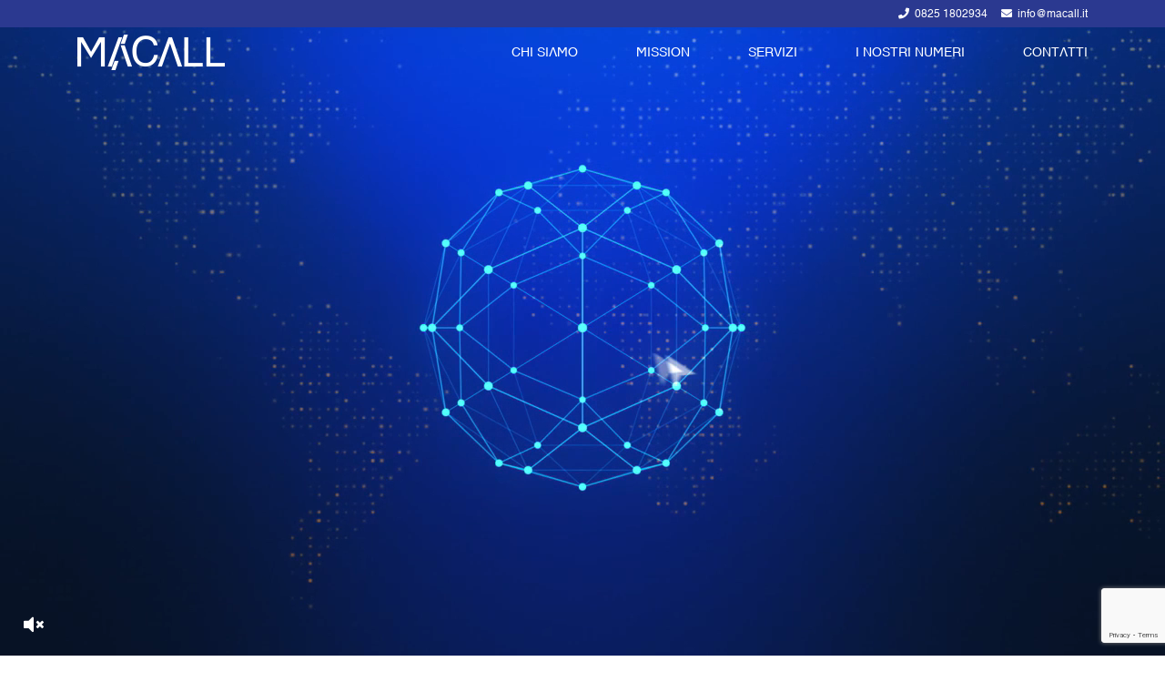

--- FILE ---
content_type: text/html; charset=UTF-8
request_url: https://macall.it/
body_size: 9126
content:
<!DOCTYPE html>
<html lang="it">
<head>

    <meta charset="utf-8">
    <meta http-equiv="X-UA-Compatible" content="IE=edge">
    <meta name="viewport" content="width=device-width, initial-scale=1">
    <meta name="format-detection" content="telephone=no">
    <title>MACALL</title>
    <meta name="description" content="Consulenza completa nel settore del marketing e contact center">
    <meta name="keywords" content="ricerche mercato,customer care, vendita servizi, telemarketing, call center, inbound, outbound, backoffice">
    <meta property="og:image" content="https://macall.it/img/logo.png">
    <link rel="shortcut icon" type="image/x-icon" href="/img/favico.ico">
    <link rel="stylesheet" href="/css/font/Macall/stylesheet.css">
    <link rel="stylesheet" href="/css/font/fontawesom/css/all.min.css">


    <link rel="stylesheet" href="/css/bootstrap.min.css">
    <link rel="stylesheet" href="/css/stylesheet.css">
	
	<script src="https://www.google.com/recaptcha/api.js?render=6Lf-02YbAAAAAFYmJotHQieI33KUQR8g9zCoNhCn"></script>
<script>
    grecaptcha.ready(function() {
        grecaptcha.execute('6Lf-02YbAAAAAFYmJotHQieI33KUQR8g9zCoNhCn', {action: 'homepage'}).then(function(token) {
            document.getElementById('g-recaptcha-response').value = token;
        });
    });
</script>

</head>
<body>
<h1>Società del settore marketing che genera valore per committenti, aziende partner e clienti finali</h1>
<h2>Vendita diretta per soddisfare le esigenze dei clienti</h2>
<p>Una struttura efficiente attiva nel settore marketing e contact center che, grazie ad una una consulenza globale e all'esperienza di collaboratori altamente qualificati, genera valore per committenti, aziende partner e clienti finali</p>
<div>
    <!--    <div class="off"><span><span><img alt="categories_home" src="library/logo.png" srcset="library/logo@2x.png 2x"></span><span></span>Sito in costruzione</span></div>-->
    <div class="wrapper">


<div class="container-fluid header-phone">
    <div class="row">
        <div class="container">
            <div class="row">
                <div class="col-12">
                    <div>
                        <a href="mailto:info@macall.it" class="email"><i class="fas fa-envelope"></i> info@macall.it</a>
                        <a href="tel:08251802934" class="phone"><i class="fa fa-phone" aria-hidden="true"></i> 0825 1802934</a>
                    </div>
                </div>
            </div>
        </div>
    </div>
</div>
<div class="container-fluid header-logo " data-spy ="affix" data-offset-top="70">
    <div class="row">
        <div class="container">
            <div class="row">
                <div class="col-12">
                    <a class="logo" href="/"><img src="/img/logo.png" alt="macall"></a>
                    
                    <ul>
                        <li>
                            <a href="#chi-siamo"><span>CHI SIAMO</span></a>
                        </li>
                        <li>
                            <a href="#mission"><span>MISSION</span></a>
                        </li>
                        <li>
                            <a href="#servizi"><span>SERVIZI</span></a>
                        </li>
                        <li>
                            <a href="#i-nostri-numeri"><span>I NOSTRI NUMERI</span></a>
                        </li>
                        <li>
                            <a href="#contatti"><span>CONTATTI</span></a>
                        </li>
                    </ul>
                </div>
            </div>
        </div>
    </div>
</div>

<div class="container-fluid header">

    <video id="bg-vid" muted playsinline autoplay loop preload="auto" poster="/img/still_frame.jpg">
        <source src="/video/Video_Macall.mp4" type="video/mp4">
        <source src="/video/Video_Macall.ogv" type="video/ogv">
        <source src="/video/Video_Macall.webm" type="video/webm">
    </video>
    <button id="mute-vid" class="mute"><i class="fas fa-volume-mute"></i><i class="fas fa-volume-up"></i></button>

<!--    <div class="container-text" data-target="sliderHome" data-slider-timeout="8000">-->
<!--        <div class="container">-->
<!--            <div class="icon"><svg xmlns="http://www.w3.org/2000/svg" id="Layer_1" data-name="Layer 1" viewBox="0 0 512 512" width="512" height="512"><title>value customers users viewer</title><path d="M435.1,298.2l-2.372,1.28c-9.582-11.628-26.183-16.134-38.831-9.724-.045.022-.09.046-.134.069l-5.6,3.015a42.527,42.527,0,0,0-48.7-4.4l-30.155,16.4H269.182a57.961,57.961,0,0,1-25.09-5.749l-5.52-2.67a94.693,94.693,0,0,0-98.552,9.625c-.131.1-.259.2-.381.313l-13.327,11.864a46.226,46.226,0,0,1-17.443,9.723L101.3,303.1a6,6,0,0,0-5.739-4.25H31.108a6,6,0,0,0-5.956,6.726l21.484,176.16a6,6,0,0,0,5.956,5.274h96.674a6,6,0,0,0,5.739-7.75l-12.7-41.674,39.554-25a23.8,23.8,0,0,1,17.365-2.247c.124.031.249.059.375.081l80.459,14.816a104.117,104.117,0,0,0,64.337-9.084,5.918,5.918,0,0,0,.734-.43l139.164-95.552a6,6,0,0,0,1.744-8.041A38.2,38.2,0,0,0,435.1,298.2Zm-35.717,2.228c7.315-3.663,16.524-.66,22.406,4.953l-52.772,28.47-3.1,1.633a45.752,45.752,0,0,0-7.228-13.131Zm-54.113-1.485c.047-.027.1-.053.142-.081a30.516,30.516,0,0,1,31.037.292L349.618,313.6a45.592,45.592,0,0,0-17.138-7.713ZM57.9,475.01,37.885,310.85H91.114l50.05,164.16Zm280.784-69.431a92.038,92.038,0,0,1-56.479,7.848l-80.261-14.78a35.777,35.777,0,0,0-26.085,3.535c-.093.051-.186.107-.277.165l-36.915,23.337-26.3-86.251a58.265,58.265,0,0,0,21.917-12.257l13.139-11.7a82.736,82.736,0,0,1,85.918-8.265l5.519,2.67a70.036,70.036,0,0,0,30.315,6.946h53.525a33.851,33.851,0,0,1,33.2,27.49l-38.795-1.755a232.313,232.313,0,0,0-42.22,1.951,6,6,0,0,0,1.646,11.886,219.979,219.979,0,0,1,40.031-1.848l45.656,2.065c.091,0,.182.006.272.006a6,6,0,0,0,6-6c0-.971-.041-1.933-.1-2.89l6.261-3.3L440.8,308.756a26.214,26.214,0,0,1,31.544,5.056Z"/><path d="M76.974,450.188a18.89,18.89,0,1,0,18.89-18.89A18.911,18.911,0,0,0,76.974,450.188Zm18.89-6.89a6.89,6.89,0,1,1-6.89,6.89A6.9,6.9,0,0,1,95.864,443.3Z"/><path d="M301.622,90.305V70.533a45.544,45.544,0,0,0-91.087,0V90.305a45.544,45.544,0,0,0,91.087,0Zm-79.087,0V70.533a33.544,33.544,0,0,1,67.087,0V90.305a33.544,33.544,0,0,1-67.087,0Z"/><path d="M182.668,259.425H329.49a6,6,0,0,0,6-6V239.653H436a6,6,0,0,0,6-6V194.709a44.973,44.973,0,0,0-42.108-44.856c-3.2-.235-4.845,1.791-6.179,3.418a27.535,27.535,0,0,1-43.442-1.061,6,6,0,0,0-4.975-2.433,44.48,44.48,0,0,0-22.071,6.439,50.437,50.437,0,0,0-35.2-17.459c-3.1-.126-4.668,1.756-6.187,3.6a32.308,32.308,0,0,1-50.977-1.245,5.982,5.982,0,0,0-4.975-2.432,50.215,50.215,0,0,0-34.845,15.2c-.758.775-1.477,1.578-2.178,2.393a44.612,44.612,0,0,0-20.457-6.422c-3.189-.235-4.846,1.791-6.179,3.418a27.534,27.534,0,0,1-43.441-1.061,6.015,6.015,0,0,0-4.975-2.433A44.955,44.955,0,0,0,70,194.709v38.944a6,6,0,0,0,6,6H176.668v13.772A6,6,0,0,0,182.668,259.425Zm160.066-97.458a39.541,39.541,0,0,0,59.2.155A32.987,32.987,0,0,1,430,194.709v32.944H335.49V189.162a50.2,50.2,0,0,0-5.545-22.974A32.433,32.433,0,0,1,342.734,161.967ZM223.3,150.862a44.315,44.315,0,0,0,66.934.159,38.54,38.54,0,0,1,33.26,38.141v58.263H188.668V189.162A38.763,38.763,0,0,1,223.3,150.862ZM82,227.653V194.709a33.179,33.179,0,0,1,29.254-32.738,39.538,39.538,0,0,0,59.191.151,32.735,32.735,0,0,1,11.71,4.132,50.271,50.271,0,0,0-5.487,22.908v38.491Z"/><path d="M412.354,108.179V90.872a40.612,40.612,0,1,0-81.224,0v17.307a40.612,40.612,0,1,0,81.224,0Zm-69.224,0V90.872a28.612,28.612,0,1,1,57.224,0v17.307a28.612,28.612,0,1,1-57.224,0Z"/><path d="M180.87,108.179V90.872a40.612,40.612,0,1,0-81.224,0v17.307a40.612,40.612,0,1,0,81.224,0Zm-69.224,0V90.872a28.612,28.612,0,1,1,57.224,0v17.307a28.612,28.612,0,1,1-57.224,0Z"/></svg></div>-->
<!--            <div class="title">CONTRIBUIAMO ALLA CRESCITA DEL BUSINESS AZIENDALE</div>-->
<!--            <div class="big">COMPETENZA</div>-->
<!--            <div class="big">ESPERIENZA</div>-->
<!--            <div class="big">PROFESSIONALITÀ</div>-->
<!--        </div>-->
<!--    </div>-->
<!--    <div class="container-text" data-target="sliderHome" data-slider-timeout="8000">-->
<!--        <div class="container">-->
<!--            <div class="icon">-->
<!--                <svg version="1.1" id="Livello_1" xmlns="http://www.w3.org/2000/svg" xmlns:xlink="http://www.w3.org/1999/xlink" x="0px" y="0px"-->
<!--                     viewBox="0 0 512 512" style="enable-background:new 0 0 512 512;" xml:space="preserve">-->
<!--<path class="st0" d="M490.6,447.6l-67-59.6c-2.9-2.6-6.7-4-10.6-4H99c-3.9,0-7.7,1.4-10.6,4l-67,59.6c-3.4,3-5.4,7.4-5.4,12V480-->
<!--	c0,8.8,7.2,16,16,16h448c8.8,0,16-7.2,16-16v-20.4C496,455,494,450.7,490.6,447.6L490.6,447.6z M467,448H99.3l48-48H413L467,448z-->
<!--	 M99,400h25.6l-48,48H45L99,400z M32,480v-16h448v16H32z"/>-->
<!--                    <path class="st0" d="M112,320h107.7l29.6,44.4c2.5,3.7,7.4,4.7,11.1,2.2c0.9-0.6,1.6-1.3,2.2-2.2l29.6-44.4H400-->
<!--	c13.3,0,24-10.7,24-24V40c0-13.3-10.7-24-24-24H112c-13.3,0-24,10.7-24,24v256C88,309.3,98.7,320,112,320L112,320z M288,304-->
<!--	c-2.7,0-5.2,1.3-6.7,3.6l-25.3,38l-25.3-38c-1.5-2.2-4-3.6-6.7-3.6h-55.3c2.4-13,11-24,23-29.4l34.4-15.3-->
<!--	c6.2,16.5,24.5,24.8,41,18.6c8.6-3.2,15.4-10,18.6-18.6l34.4,15.3c12.1,5.4,20.7,16.4,23.1,29.4H288z M320,144c8.8,0,16,7.2,16,16-->
<!--	s-7.2,16-16,16V144z M317.9,191.8c0.7,0,1.4,0.2,2.1,0.2c2.7,0,5.4-0.4,8-1.1v9.1h-12.7C316.4,197.3,317.2,194.6,317.9,191.8z-->
<!--	 M320,128c-0.7,0-1.4,0.2-2.1,0.2C309.3,94,274.5,73.3,240.3,82c-22.7,5.8-40.5,23.5-46.2,46.2c-0.7,0-1.4-0.2-2.1-0.2-->
<!--	c-2.6,0-5.2,0.4-7.7,1c3.9-39.6,39.1-68.5,78.7-64.6c34.2,3.4,61.3,30.4,64.6,64.6C325.2,128.4,322.6,128,320,128z M303.3,136h-4-->
<!--	l-13.7-13.7c-2.4-2.4-6.2-3-9.2-1.5L246.1,136h-37.4c4.4-26.1,29.1-43.7,55.2-39.3C284.1,100.1,299.9,115.8,303.3,136z M192,144v32-->
<!--	c-8.8,0-16-7.2-16-16S183.2,144,192,144z M208,152h40c1.2,0,2.5-0.3,3.6-0.8l26.8-13.4l11.9,11.9c1.5,1.5,3.6,2.3,5.7,2.3h8v24-->
<!--	c0,8.4-2.2,16.7-6.5,24H256v16h26.5c-22.1,14.6-51.8,8.6-66.5-13.4c-5.2-7.9-8-17.1-8-26.6V152z M240,237.9c10.5,2.8,21.5,2.8,32,0-->
<!--	V248c0,8.8-7.2,16-16,16c-8.8,0-16-7.2-16-16V237.9z M104,40c0-4.4,3.6-8,8-8h288c4.4,0,8,3.6,8,8v256c0,4.4-3.6,8-8,8h-40.5-->
<!--	c-2.5-19.4-14.9-36-32.7-44L288,242.8v-11.5c6.9-4,12.9-9.2,17.9-15.3H328c8.8,0,16-7.2,16-16v-19.1c10.7-11.9,10.7-30,0-41.9V136-->
<!--	c0-48.6-39.4-88-88-88c-48.6,0-88,39.4-88,88v3.1c-11.7,13.2-10.4,33.3,2.7,44.9c5.9,5.2,13.4,8,21.3,8c0.7,0,1.4-0.2,2.1-0.2-->
<!--	c4.3,16.7,15.1,30.9,29.9,39.5v11.5L185.3,260c-17.8,8-30.2,24.6-32.7,44H112c-4.4,0-8-3.6-8-8V40z"/>-->
<!--                    <path class="st0" d="M224,160h16v16h-16V160z"/>-->
<!--                    <path class="st0" d="M272,160h16v16h-16V160z"/>-->
<!--                    <path class="st0" d="M248,416h16v16h-16V416z"/>-->
<!--                    <path class="st0" d="M280,416h16v16h-16V416z"/>-->
<!--                    <path class="st0" d="M216,416h16v16h-16V416z"/>-->
<!--</svg>-->
<!--            </div>-->
<!--            <div class="title">OPERATORI ALTAMENTE QUALIFICATI</div>-->
<!--            <div class="big">EFFICIENZA</div>-->
<!--            <div class="big">TRASPARENZA</div>-->
<!--            <div class="big">PASSIONE</div>-->
<!--        </div>-->
<!--    </div>-->
</div>
<div class="container-fluid chi-siamo" data-scroll="#chi-siamo">
    <div class="row">
        <div class="container">
            <div class="row">
                <div class="col-12">
                    <div class="logo-text">
                        <img src="/img/logo-dark.png" alt="MACALL">
                        <div class="sub-title">
                            <p>CHI SIAMO</p>
                        </div>
                    </div>
                    <div class="description">
                        <p>Macall è una società del gruppo MAC specializzata in</p>
                    </div>
                    <div class="row data-check-view-port" >
                        <div class="col-6 col-md-3 col-lg-2 offset-lg-2">
                            <div>
                                <div class="icon">
                                    <img src="/img/seller.png" alt="">
                                </div>
                                <div class="description">
                                    <p>Vendita di servizi mediante rete fisica <span>Centri commerciali, GD, Negozi e D2D</span> </p>
                                </div>
                            </div>
                        </div>
                        <div class="col-6 col-md-3 col-lg-2">
                            <div>
                                <div class="icon">
                                    <img src="/img/phone-call.png" alt="">
                                </div>
                                <div class="description">
                                    <p>Servizi di <br>Back Office <span>Welcome e instant call, Data Entry commerciale</span> </p>
                                </div>
                            </div>
                        </div>
                        <div class="col-6 col-md-3 col-lg-2">
                            <div>
                                <div class="icon">
                                    <img src="/img/support.png" alt="">
                                </div>
                                <div class="description">
                                    <p>Gestione di servizi di customer care <span>Inbound & Outbound</span> </p>
                                </div>
                            </div>
                        </div>
                        <div class="col-6 col-md-3 col-lg-2">
                            <div>
                                <div class="icon">
                                    <img src="/img/bar-chart.png" alt="">
                                </div>
                                <div class="description">
                                    <p>Gestione delle ricerche di mercato<span>Field telefonico</span> </p>
                                </div>
                            </div>
                        </div>
                    </div>
                </div>
            </div>
        </div>
    </div>
</div>

<div class="container-fluid societa data-check-view-port" >
    <div class="row">
        <div class="container">
            <div class="row">
                <div class="col-12 col-md-6">
                    <div class="circles">
                        <div class="circle">
                            <div class="round">30%</div>
                            <div class="description">MERCATO CONSUMER</div>
                        </div>
                        <div class="circle">
                            <div class="round">70%</div>
                            <div class="description">MERCATO BUSINESS</div>
                        </div>
                    </div>
                </div>
                <div class="col-12 col-md-6">
                    <div class="description">
                        <p>La società opera prevalentemente a favore dei settori <strong>Telecomunicazioni</strong> ed <strong>Energia</strong> e annovera tra i propri clienti i principali player attivi sul mercato Italiano</p>
                    </div>
                </div>
            </div>
        </div>
    </div>
</div>

<div class="container-fluid mision data-check-view-port" data-scroll="#mission">
    <div class="row">
        <div class="container">
            <div class="row">
                <div class="col-12">
                    <div class="sub-title">
                        <p>MISSION</p>
                    </div>
                    <div class="description">
                        <p>Una struttura efficiente attiva nel settore marketing e contact center che,
                            grazie ad una consulenza globale e all'esperienza di collaboratori altamente qualificati,
                            genera valore per committenti, aziende partner e clienti finali</p>
                        <p>Un modello di rete di vendita diretta in grado di soddisfare le esigenze dei nostri clienti: il loro successo e la loro fiducia ci motivano a comprendere sempre i loro bisogni e le loro aspettative</p>
                        <p>Sviluppiamo e investiamo nelle migliori opportunità di crescita e innovazione</p>
                    </div>
                </div>
            </div>
        </div>
    </div>
</div>

<div class="container-fluid servizi data-check-view-port" data-scroll="#servizi">
    <div class="row">
        <div class="container">
            <div class="row">
                <div class="col-12">
                    <div class="sub-title">
                        <p>SERVIZI</p>
                    </div>
                </div>
                <div class="col-12 col-sm-4  col-lg-4 offset-lg-1">
                    <div>
                        <div class="icon">
                            <svg version="1.1" id="Livello_3" xmlns="http://www.w3.org/2000/svg" xmlns:xlink="http://www.w3.org/1999/xlink" x="0px" y="0px"
                                 viewBox="0 0 505.4 371" style="enable-background:new 0 0 505.4 371;" xml:space="preserve">
                                <g>
                                    <g>
                                        <path d="M375.5,221.1c-7.8-8.2-17.3-12.5-27.3-12.5c-9.9,0-19.5,4.3-27.6,12.4L295,246.5c-2.1-1.1-4.2-2.2-6.2-3.2
                                            c-2.9-1.5-5.7-2.8-8-4.3c-23.9-15.2-45.7-35-66.5-60.6c-10.1-12.8-16.9-23.5-21.8-34.4c6.6-6.1,12.8-12.4,18.8-18.4
                                            c2.3-2.3,4.5-4.6,6.8-6.9c17-17,17-39,0-55.9l-22.1-22.1c-2.5-2.5-5.1-5.1-7.5-7.7c-4.8-5-9.9-10.2-15.2-15
                                            C165.3,10.1,156,6,146.1,6c-9.9,0-19.4,4.1-27.5,11.9c-0.1,0.1-0.1,0.1-0.2,0.2L91,45.8c-10.3,10.3-16.2,23-17.5,37.6
                                            c-1.9,23.6,5,45.6,10.3,60c13.1,35.3,32.7,68.1,61.8,103.1c35.4,42.3,78,75.7,126.7,99.2c18.6,8.8,43.4,19.2,71.1,21
                                            c1.7,0.1,3.5,0.2,5.1,0.2c18.7,0,34.4-6.7,46.6-20c0.1-0.2,0.2-0.2,0.3-0.4c4.2-5.1,9.1-9.7,14.1-14.6c3.5-3.3,7-6.8,10.5-10.4
                                            c8-8.3,12.2-18,12.2-28c0-10-4.3-19.6-12.4-27.7L375.5,221.1z M404.4,306.2C404.3,306.2,404.3,306.3,404.4,306.2
                                            c-3.2,3.4-6.4,6.5-9.9,9.9c-5.3,5-10.6,10.3-15.6,16.2c-8.2,8.7-17.8,12.9-30.4,12.9c-1.2,0-2.5,0-3.7-0.1
                                            c-24-1.5-46.3-10.9-63-18.9c-45.7-22.1-85.9-53.6-119.3-93.4c-27.6-33.2-46-63.9-58.2-96.9c-7.5-20.1-10.3-35.8-9.1-50.6
                                            c0.8-9.5,4.4-17.3,11.2-24L134,33.6c4-3.7,8.2-5.7,12.3-5.7c5.1,0,9.2,3.1,11.8,5.7c0.1,0.1,0.2,0.2,0.2,0.2
                                            c4.9,4.6,9.6,9.4,14.5,14.5c2.5,2.6,5.1,5.2,7.7,7.8l22.1,22.1c8.6,8.6,8.6,16.5,0,25.1c-2.3,2.3-4.6,4.7-7,7
                                            c-6.8,7-13.3,13.4-20.3,19.7c-0.2,0.2-0.3,0.2-0.4,0.4c-7,7-5.7,13.7-4.2,18.3c0.1,0.2,0.2,0.5,0.2,0.7
                                            c5.7,13.9,13.8,27,26.1,42.6l0.1,0.1c22.3,27.5,45.8,48.9,71.8,65.3c3.3,2.1,6.7,3.8,9.9,5.4c2.9,1.5,5.7,2.8,8,4.3
                                            c0.3,0.2,0.6,0.4,1,0.6c2.7,1.4,5.3,2,8,2c6.7,0,10.9-4.2,12.3-5.6l27.6-27.6c2.7-2.7,7.1-6.1,12.2-6.1c5,0,9.1,3.2,11.6,5.9
                                            c0.1,0.1,0.1,0.1,0.2,0.2l44.5,44.5C412.7,289.2,412.7,297.6,404.4,306.2z"/>
                                    </g>
                                </g>
                            </svg>
                        </div>
                        <div class="description">
                            <p class="title">OUTBOUND</p>
                            <p class="desc"><span>TELESELLING</span> <span>TELEMARKETING</span> <span>RICERCHE DI MERCATO</span> <span>CUSTOMER SATISFACTION</span> <span>LEAD GENERATION</span></p>
                        </div>
                    </div>
                </div>
                <div class="col-12 col-sm-4 col-lg-2">
                    <div>
                        <div class="icon">
                            <svg version="1.1" id="Livello_2" xmlns="http://www.w3.org/2000/svg" xmlns:xlink="http://www.w3.org/1999/xlink" x="0px" y="0px"
                                 viewBox="0 0 505.4 371" style="enable-background:new 0 0 505.4 371;" xml:space="preserve">
                                <g>
                                    <path d="M252.7,88.1c-4.2,0-7.6,3.4-7.6,7.6s3.4,7.6,7.6,7.6c4.2,0,7.6-3.4,7.6-7.6S256.9,88.1,252.7,88.1z"/>
                                    <path d="M127.1,224.3c4.2,0,7.6-3.4,7.6-7.6s-3.4-7.6-7.6-7.6c-4.2,0-7.6,3.4-7.6,7.6S122.9,224.3,127.1,224.3z"/>
                                    <path d="M313.2,12.4c-68.1,0-124,47-128.4,106.1C120,121.8,59,168.6,59,231.8c0,26.4,10.5,52.1,29.5,72.4
                                        c3.8,15.5-0.8,32-12.2,43.4c-2.2,2.2-2.8,5.4-1.6,8.2c1.2,2.8,3.9,4.7,7,4.7c21.6,0,42.4-8.5,57.8-23.4c15.1,5.1,34.7,8.2,52.6,8.2
                                        c68.1,0,124-47,128.3-106.1c15.8-0.7,32.3-3.6,45.4-8.1c15.5,14.9,36.2,23.4,57.8,23.4c3.1,0,5.8-1.8,7-4.7
                                        c1.2-2.8,0.5-6.1-1.6-8.2c-11.4-11.4-15.9-27.8-12.2-43.4c19-20.3,29.5-45.9,29.5-72.4C446.4,60.2,380.7,12.4,313.2,12.4z
                                         M192.2,330.2c-17.9,0-38.2-3.5-51.8-8.9c-2.9-1.2-6.3-0.4-8.4,1.9c-9.1,10-21,17-34,20.2c7.1-13.7,9-29.8,4.6-45
                                        c-0.3-1.2-1-2.3-1.9-3.2c-17.2-17.7-26.6-40.2-26.6-63.3c0-53.3,54.1-98.4,118-98.4c60.4,0,113.5,42,113.5,98.4
                                        C305.7,286.1,254.8,330.2,192.2,330.2z M404.6,189.2c-0.9,0.9-1.5,2-1.9,3.2c-4.3,15.3-2.5,31.4,4.6,45
                                        c-12.9-3.2-24.8-10.2-34-20.2c-2.1-2.3-5.5-3.1-8.4-1.9c-11.8,4.7-28.7,8-44.6,8.7c-2.2-28.6-16.5-55.5-40.9-75.5h98.7
                                        c4.2,0,7.6-3.4,7.6-7.6s-3.4-7.6-7.6-7.6H256.4c-17.2-8.7-36.5-13.8-56.3-14.9c4.3-50.8,53.4-91,113.2-91c64,0,118,45,118,98.4
                                        C431.3,149,421.8,171.5,404.6,189.2z"/>
                                    <path d="M252.7,209.1h-95.3c-4.2,0-7.6,3.4-7.6,7.6s3.4,7.6,7.6,7.6h95.3c4.2,0,7.6-3.4,7.6-7.6S256.9,209.1,252.7,209.1z"/>
                                    <path d="M252.7,254.5H127.1c-4.2,0-7.6,3.4-7.6,7.6s3.4,7.6,7.6,7.6h125.6c4.2,0,7.6-3.4,7.6-7.6S256.9,254.5,252.7,254.5z"/>
                                    <path d="M376.2,88.1h-95.3c-4.2,0-7.6,3.4-7.6,7.6s3.4,7.6,7.6,7.6h95.3c4.2,0,7.6-3.4,7.6-7.6S380.4,88.1,376.2,88.1z"/>
                                </g>
                            </svg>
                        </div>
                        <div class="description">
                            <p class="title">INBOUND</p>
                            <p class="desc"><span>CUSTOMERCARE</span> <span>HELPDESK</span> <span>BACKOFFICE</span></p>
                        </div>
                    </div>
                </div>
                <div class="col-12 col-sm-4 col-lg-4">
                    <div>
                        <div class="icon">
                            <svg version="1.1" id="Capa_1" xmlns="http://www.w3.org/2000/svg" xmlns:xlink="http://www.w3.org/1999/xlink" x="0px" y="0px"
                                 viewBox="0 0 505.4 371" style="enable-background:new 0 0 505.4 371;" xml:space="preserve">
                                <g>
                                    <g>
                                        <path d="M437.1,167.2c14.8-10.4,24.6-27.7,24.6-47.2c0-31.9-25.8-57.7-57.7-57.7s-57.7,25.8-57.7,57.7c0,19.5,9.7,36.8,24.6,47.2
                                            c-12.7,4.4-24.3,11.2-34.1,20c-13.5-11.5-29.4-20.3-46.8-25.5c21.1-12.8,35.3-36.1,35.3-62.6c0-40.4-32.7-73.1-73.1-73.1
                                            s-73.1,32.8-73.1,73.1c0,26.5,14.1,49.8,35.3,62.6c-17.2,5.2-32.9,13.9-46.3,25.2c-9.8-8.6-21.2-15.3-33.7-19.6
                                            c14.8-10.4,24.6-27.7,24.6-47.2c0-31.9-25.8-57.7-57.7-57.7s-57.7,25.8-57.7,57.7c0,19.5,9.7,36.8,24.6,47.2
                                            C28.5,181,0,218.7,0,263v6.6c0,0.2,0.2,0.4,0.4,0.4h122.3c-0.7,5.5-1.1,11.2-1.1,16.9v6.8c0,29.4,23.8,53.2,53.2,53.2h155
                                            c29.4,0,53.2-23.8,53.2-53.2v-6.8c0-5.7-0.4-11.4-1.1-16.9H505c0.2,0,0.4-0.2,0.4-0.4V263C505.2,218.6,476.8,180.9,437.1,167.2z
                                             M362.3,119.9c0-23,18.7-41.7,41.7-41.7s41.7,18.7,41.7,41.7c0,22.7-18.3,41.2-40.9,41.7c-0.3,0-0.5,0-0.8,0s-0.5,0-0.8,0
                                            C380.5,161.2,362.3,142.7,362.3,119.9z M194.9,99.1c0-31.5,25.6-57.1,57.1-57.1s57.1,25.6,57.1,57.1c0,30.4-23.9,55.3-53.8,57
                                            c-1.1,0-2.2,0-3.3,0s-2.2,0-3.3,0C218.8,154.4,194.9,129.5,194.9,99.1z M59.3,119.9c0-23,18.7-41.7,41.7-41.7s41.7,18.7,41.7,41.7
                                            c0,22.7-18.3,41.2-40.9,41.7c-0.3,0-0.5,0-0.8,0s-0.5,0-0.8,0C77.6,161.2,59.3,142.7,59.3,119.9z M125.5,253.9H16.2
                                            c4.5-42.6,40.5-76,84.2-76.3c0.2,0,0.4,0,0.6,0s0.4,0,0.6,0c20.8,0.1,39.8,7.8,54.5,20.3C141.7,213.5,131,232.7,125.5,253.9z
                                             M366.8,293.7c0,20.5-16.7,37.2-37.2,37.2h-155c-20.5,0-37.2-16.7-37.2-37.2v-6.8c0-62.1,49.6-112.9,111.3-114.7
                                            c1.1,0.1,2.3,0.1,3.4,0.1s2.3,0,3.4-0.1c61.7,1.8,111.3,52.6,111.3,114.7V293.7z M378.7,253.9c-5.5-21.1-16-40-30.3-55.6
                                            c14.8-12.8,34-20.5,55-20.7c0.2,0,0.4,0,0.6,0s0.4,0,0.6,0c43.7,0.3,79.7,33.7,84.2,76.3H378.7z"/>
                                    </g>
                                </g>
                            </svg>
                        </div>
                        <div class="description">
                            <p class="title">AGENT SALES</p>
                            <p class="desc"><span>CENTRI COMMERCIALI</span> <span>GD</span> <span>NEGOZI</span> <span>DOOR TO DOOR</span></p>
                        </div>
                    </div>
                </div>
            </div>
        </div>
    </div>
</div>

<div class="container-fluid numeri" data-scroll="#i-nostri-numeri" data-check-view-port="check">
    <div class="row">
        <div class="container">
            <div class="row">
                <div class="col-12">
                    <div class="sub-title">
                        <p>I NOSTRI NUMERI</p>
                    </div>
                </div>
                <div class="col-6 col-md-4 col-lg-4 offset-lg-1">
                    <div class="content">
                        <div class="number" data-start-count="0" data-end-count="12" data-interval="1500">0</div>
                        <div class="description">ANNI DI ESPERIENZA</div>
                    </div>
                </div>
                <div class="col-6 col-md-4 col-lg-2 ">
                    <div class="content">
                        <div class="number" data-start-count="0" data-end-count="3" data-interval="1000">0</div>
                        <div class="description">SEDI OPERATIVE</div>
                    </div>
                </div>
                <div class="col-6 col-md-4 col-lg-4">
                    <div class="content">
                        <div class="number" data-start-count="0" data-end-count="360" data-interval="2500">0</div>
                        <div class="description">POSTAZIONI MULTIMEDIALI</div>
                    </div>
                </div>
                <div class="col-6 col-md-4 col-lg-4 offset-lg-1">
                    <div class="content">
                        <div class="number" data-start-count="0" data-end-count="150000" data-interval="3500">0</div>
                        <div class="description">ORE TELEFONICHE</div>
                    </div>
                </div>
                <div class="col-6 col-md-4 col-lg-2">
                    <div class="content">
                        <div class="number" data-start-count="0" data-end-count="111" data-interval="2000">0</div>
                        <div class="description">VENDITORI</div>
                    </div>
                </div>
                <div class="col-6 col-md-4 col-lg-4">
                    <div class="content">
                        <div class="number" data-start-count="0" data-end-count="12000" data-interval="3000">0</div>
                        <div class="description">SERVIZI VENDUTI/ANNO</div>
                    </div>
                </div>

            </div>
        </div>
    </div>
</div>


<div class="container-fluid form-contatti data-check-view-port" id="form-contatti" data-scroll="#contatti">
    <div class="row">
        <div class="container">
            <div class="row">
                <div class="col">
                    <div>
                        <p class="title">Contattaci per maggiori informazioni</p>
                    </div>
                    <div class="row">
                        <div class=" col-xs-12 col-md-10 col-lg-8 offset-xs-0 offset-md-1 offset-lg-2">
                            <div class="alert alert-danger alert-dismissible fade notSend" role="alert">
                                <strong>Il messaggio non e stato inviato, riprova piu tardi</strong>
                                <button type="button" class="close" aria-label="Close">
                                    <span aria-hidden="true">×</span>
                                </button>
                            </div>
                        </div>
                    </div>

                    <form action="/sendMail.php" enctype="multipart/form-data" id="sendEmail">
                        <div class="row">
                            <div class="col-12 col-md-6 col-lg-4 offset-lg-2">
                                <div class="row">
                                    <div class=" col-12 form-group">
                                        <input type="text" class="form-control" id="nome" name="nome" placeholder="Nome e Cognome">
                                    </div>
                                    <div class=" col-12 form-group">
                                        <input type="text" class="form-control" id="email" name="email" placeholder="e-mail">
                                    </div>
                                    <div class=" col-12 form-group">
                                        <input type="text" class="form-control" id="telefono" name="telefono" placeholder="Telefono">
                                    </div>
                                </div>
                            </div>
                            <div class="col-12 col-md-6 col-lg-4">
                                <div class="row">
                                    <div class=" col-12 form-group">
                                        <div>
                                            <textarea name="messaggio" placeholder="Messaggio" id="messaggio" cols="30" rows="10"></textarea>
                                        </div>
                                    </div>
                                </div>
                            </div>

                            <div class="col-xs-12 col-md-12 col-lg-8 offset-xs-0 offset-md-0 offset-lg-2 form-group">
                                <div class="accettazione">
                                    <input class="form-check-input" type="checkbox" name="agree" id="accettazione" >
									<input type="hidden" id="g-recaptcha-response" name="g-recaptcha-response">
                                    <label class="form-check-label" for="accettazione">Autorizzo il trattamento dei dati come espresso nell'<a href="/privacy.php" target="_blank">Informativa sulla privacy</a></label>
                                </div>
                            </div>
                            <div class="col-12 col-sm-4 offset-sm-4 form-group">
                                <div class="submit">
                                    <button type="submit" class="btn">invia messaggio</button>
                                </div>
                            </div>
                        </div>
                    </form>
                    <div class="success-message">
                        <div><i class="fas fa-check"></i> Messaggio inviato!</div>
                    </div>
                    <div class="preloader-email">
                        <img src="/img/icon_email.gif" alt="email">
                    </div>
                </div>
            </div>
        </div>
    </div>
</div>
<button id="go-contatti"><i class="fas fa-envelope"></i></button><div class="container-fluid footer ">
    <div class="row">
        <div class="container">
            <div class="row">
                <div class="col-12">
                    <div >
                        <a class="logo" href="/"><img src="/img/logo.png" alt="macall"></a>
                       <p>Copyright © MACALL 2019 | Powered by <a href="https://www.macsolution.it" target="_blank">M.A.C</a> | <a href="/privacy.php" target="_blank">Privacy</a> </p>
                    </div>
                </div>
            </div>
        </div>
    </div>
</div>
</div>
</div>
<script src="/js/jquery-3.3.1.min.js"></script>
<script src="/js/bootstrap.min.js"></script>
<script src="/js/jquery.validate.min.js"></script>
<script>
    var serverDate = "January 21, 2026, 5:09:12" ;

</script>
<script src="/js/custom.js"></script>
<!-- Global site tag (gtag.js) - Google Analytics -->
<script async src="https://www.googletagmanager.com/gtag/js?id=UA-149956197-1"></script>
<script>
    window.dataLayer = window.dataLayer || [];
    function gtag(){dataLayer.push(arguments);}
    gtag('js', new Date());
    gtag('config', 'UA-149956197-1', { 'anonymize_ip': true });
</script>
</body>
</html>



--- FILE ---
content_type: text/html; charset=utf-8
request_url: https://www.google.com/recaptcha/api2/anchor?ar=1&k=6Lf-02YbAAAAAFYmJotHQieI33KUQR8g9zCoNhCn&co=aHR0cHM6Ly9tYWNhbGwuaXQ6NDQz&hl=en&v=PoyoqOPhxBO7pBk68S4YbpHZ&size=invisible&anchor-ms=20000&execute-ms=30000&cb=kcw1exe4fbzy
body_size: 48880
content:
<!DOCTYPE HTML><html dir="ltr" lang="en"><head><meta http-equiv="Content-Type" content="text/html; charset=UTF-8">
<meta http-equiv="X-UA-Compatible" content="IE=edge">
<title>reCAPTCHA</title>
<style type="text/css">
/* cyrillic-ext */
@font-face {
  font-family: 'Roboto';
  font-style: normal;
  font-weight: 400;
  font-stretch: 100%;
  src: url(//fonts.gstatic.com/s/roboto/v48/KFO7CnqEu92Fr1ME7kSn66aGLdTylUAMa3GUBHMdazTgWw.woff2) format('woff2');
  unicode-range: U+0460-052F, U+1C80-1C8A, U+20B4, U+2DE0-2DFF, U+A640-A69F, U+FE2E-FE2F;
}
/* cyrillic */
@font-face {
  font-family: 'Roboto';
  font-style: normal;
  font-weight: 400;
  font-stretch: 100%;
  src: url(//fonts.gstatic.com/s/roboto/v48/KFO7CnqEu92Fr1ME7kSn66aGLdTylUAMa3iUBHMdazTgWw.woff2) format('woff2');
  unicode-range: U+0301, U+0400-045F, U+0490-0491, U+04B0-04B1, U+2116;
}
/* greek-ext */
@font-face {
  font-family: 'Roboto';
  font-style: normal;
  font-weight: 400;
  font-stretch: 100%;
  src: url(//fonts.gstatic.com/s/roboto/v48/KFO7CnqEu92Fr1ME7kSn66aGLdTylUAMa3CUBHMdazTgWw.woff2) format('woff2');
  unicode-range: U+1F00-1FFF;
}
/* greek */
@font-face {
  font-family: 'Roboto';
  font-style: normal;
  font-weight: 400;
  font-stretch: 100%;
  src: url(//fonts.gstatic.com/s/roboto/v48/KFO7CnqEu92Fr1ME7kSn66aGLdTylUAMa3-UBHMdazTgWw.woff2) format('woff2');
  unicode-range: U+0370-0377, U+037A-037F, U+0384-038A, U+038C, U+038E-03A1, U+03A3-03FF;
}
/* math */
@font-face {
  font-family: 'Roboto';
  font-style: normal;
  font-weight: 400;
  font-stretch: 100%;
  src: url(//fonts.gstatic.com/s/roboto/v48/KFO7CnqEu92Fr1ME7kSn66aGLdTylUAMawCUBHMdazTgWw.woff2) format('woff2');
  unicode-range: U+0302-0303, U+0305, U+0307-0308, U+0310, U+0312, U+0315, U+031A, U+0326-0327, U+032C, U+032F-0330, U+0332-0333, U+0338, U+033A, U+0346, U+034D, U+0391-03A1, U+03A3-03A9, U+03B1-03C9, U+03D1, U+03D5-03D6, U+03F0-03F1, U+03F4-03F5, U+2016-2017, U+2034-2038, U+203C, U+2040, U+2043, U+2047, U+2050, U+2057, U+205F, U+2070-2071, U+2074-208E, U+2090-209C, U+20D0-20DC, U+20E1, U+20E5-20EF, U+2100-2112, U+2114-2115, U+2117-2121, U+2123-214F, U+2190, U+2192, U+2194-21AE, U+21B0-21E5, U+21F1-21F2, U+21F4-2211, U+2213-2214, U+2216-22FF, U+2308-230B, U+2310, U+2319, U+231C-2321, U+2336-237A, U+237C, U+2395, U+239B-23B7, U+23D0, U+23DC-23E1, U+2474-2475, U+25AF, U+25B3, U+25B7, U+25BD, U+25C1, U+25CA, U+25CC, U+25FB, U+266D-266F, U+27C0-27FF, U+2900-2AFF, U+2B0E-2B11, U+2B30-2B4C, U+2BFE, U+3030, U+FF5B, U+FF5D, U+1D400-1D7FF, U+1EE00-1EEFF;
}
/* symbols */
@font-face {
  font-family: 'Roboto';
  font-style: normal;
  font-weight: 400;
  font-stretch: 100%;
  src: url(//fonts.gstatic.com/s/roboto/v48/KFO7CnqEu92Fr1ME7kSn66aGLdTylUAMaxKUBHMdazTgWw.woff2) format('woff2');
  unicode-range: U+0001-000C, U+000E-001F, U+007F-009F, U+20DD-20E0, U+20E2-20E4, U+2150-218F, U+2190, U+2192, U+2194-2199, U+21AF, U+21E6-21F0, U+21F3, U+2218-2219, U+2299, U+22C4-22C6, U+2300-243F, U+2440-244A, U+2460-24FF, U+25A0-27BF, U+2800-28FF, U+2921-2922, U+2981, U+29BF, U+29EB, U+2B00-2BFF, U+4DC0-4DFF, U+FFF9-FFFB, U+10140-1018E, U+10190-1019C, U+101A0, U+101D0-101FD, U+102E0-102FB, U+10E60-10E7E, U+1D2C0-1D2D3, U+1D2E0-1D37F, U+1F000-1F0FF, U+1F100-1F1AD, U+1F1E6-1F1FF, U+1F30D-1F30F, U+1F315, U+1F31C, U+1F31E, U+1F320-1F32C, U+1F336, U+1F378, U+1F37D, U+1F382, U+1F393-1F39F, U+1F3A7-1F3A8, U+1F3AC-1F3AF, U+1F3C2, U+1F3C4-1F3C6, U+1F3CA-1F3CE, U+1F3D4-1F3E0, U+1F3ED, U+1F3F1-1F3F3, U+1F3F5-1F3F7, U+1F408, U+1F415, U+1F41F, U+1F426, U+1F43F, U+1F441-1F442, U+1F444, U+1F446-1F449, U+1F44C-1F44E, U+1F453, U+1F46A, U+1F47D, U+1F4A3, U+1F4B0, U+1F4B3, U+1F4B9, U+1F4BB, U+1F4BF, U+1F4C8-1F4CB, U+1F4D6, U+1F4DA, U+1F4DF, U+1F4E3-1F4E6, U+1F4EA-1F4ED, U+1F4F7, U+1F4F9-1F4FB, U+1F4FD-1F4FE, U+1F503, U+1F507-1F50B, U+1F50D, U+1F512-1F513, U+1F53E-1F54A, U+1F54F-1F5FA, U+1F610, U+1F650-1F67F, U+1F687, U+1F68D, U+1F691, U+1F694, U+1F698, U+1F6AD, U+1F6B2, U+1F6B9-1F6BA, U+1F6BC, U+1F6C6-1F6CF, U+1F6D3-1F6D7, U+1F6E0-1F6EA, U+1F6F0-1F6F3, U+1F6F7-1F6FC, U+1F700-1F7FF, U+1F800-1F80B, U+1F810-1F847, U+1F850-1F859, U+1F860-1F887, U+1F890-1F8AD, U+1F8B0-1F8BB, U+1F8C0-1F8C1, U+1F900-1F90B, U+1F93B, U+1F946, U+1F984, U+1F996, U+1F9E9, U+1FA00-1FA6F, U+1FA70-1FA7C, U+1FA80-1FA89, U+1FA8F-1FAC6, U+1FACE-1FADC, U+1FADF-1FAE9, U+1FAF0-1FAF8, U+1FB00-1FBFF;
}
/* vietnamese */
@font-face {
  font-family: 'Roboto';
  font-style: normal;
  font-weight: 400;
  font-stretch: 100%;
  src: url(//fonts.gstatic.com/s/roboto/v48/KFO7CnqEu92Fr1ME7kSn66aGLdTylUAMa3OUBHMdazTgWw.woff2) format('woff2');
  unicode-range: U+0102-0103, U+0110-0111, U+0128-0129, U+0168-0169, U+01A0-01A1, U+01AF-01B0, U+0300-0301, U+0303-0304, U+0308-0309, U+0323, U+0329, U+1EA0-1EF9, U+20AB;
}
/* latin-ext */
@font-face {
  font-family: 'Roboto';
  font-style: normal;
  font-weight: 400;
  font-stretch: 100%;
  src: url(//fonts.gstatic.com/s/roboto/v48/KFO7CnqEu92Fr1ME7kSn66aGLdTylUAMa3KUBHMdazTgWw.woff2) format('woff2');
  unicode-range: U+0100-02BA, U+02BD-02C5, U+02C7-02CC, U+02CE-02D7, U+02DD-02FF, U+0304, U+0308, U+0329, U+1D00-1DBF, U+1E00-1E9F, U+1EF2-1EFF, U+2020, U+20A0-20AB, U+20AD-20C0, U+2113, U+2C60-2C7F, U+A720-A7FF;
}
/* latin */
@font-face {
  font-family: 'Roboto';
  font-style: normal;
  font-weight: 400;
  font-stretch: 100%;
  src: url(//fonts.gstatic.com/s/roboto/v48/KFO7CnqEu92Fr1ME7kSn66aGLdTylUAMa3yUBHMdazQ.woff2) format('woff2');
  unicode-range: U+0000-00FF, U+0131, U+0152-0153, U+02BB-02BC, U+02C6, U+02DA, U+02DC, U+0304, U+0308, U+0329, U+2000-206F, U+20AC, U+2122, U+2191, U+2193, U+2212, U+2215, U+FEFF, U+FFFD;
}
/* cyrillic-ext */
@font-face {
  font-family: 'Roboto';
  font-style: normal;
  font-weight: 500;
  font-stretch: 100%;
  src: url(//fonts.gstatic.com/s/roboto/v48/KFO7CnqEu92Fr1ME7kSn66aGLdTylUAMa3GUBHMdazTgWw.woff2) format('woff2');
  unicode-range: U+0460-052F, U+1C80-1C8A, U+20B4, U+2DE0-2DFF, U+A640-A69F, U+FE2E-FE2F;
}
/* cyrillic */
@font-face {
  font-family: 'Roboto';
  font-style: normal;
  font-weight: 500;
  font-stretch: 100%;
  src: url(//fonts.gstatic.com/s/roboto/v48/KFO7CnqEu92Fr1ME7kSn66aGLdTylUAMa3iUBHMdazTgWw.woff2) format('woff2');
  unicode-range: U+0301, U+0400-045F, U+0490-0491, U+04B0-04B1, U+2116;
}
/* greek-ext */
@font-face {
  font-family: 'Roboto';
  font-style: normal;
  font-weight: 500;
  font-stretch: 100%;
  src: url(//fonts.gstatic.com/s/roboto/v48/KFO7CnqEu92Fr1ME7kSn66aGLdTylUAMa3CUBHMdazTgWw.woff2) format('woff2');
  unicode-range: U+1F00-1FFF;
}
/* greek */
@font-face {
  font-family: 'Roboto';
  font-style: normal;
  font-weight: 500;
  font-stretch: 100%;
  src: url(//fonts.gstatic.com/s/roboto/v48/KFO7CnqEu92Fr1ME7kSn66aGLdTylUAMa3-UBHMdazTgWw.woff2) format('woff2');
  unicode-range: U+0370-0377, U+037A-037F, U+0384-038A, U+038C, U+038E-03A1, U+03A3-03FF;
}
/* math */
@font-face {
  font-family: 'Roboto';
  font-style: normal;
  font-weight: 500;
  font-stretch: 100%;
  src: url(//fonts.gstatic.com/s/roboto/v48/KFO7CnqEu92Fr1ME7kSn66aGLdTylUAMawCUBHMdazTgWw.woff2) format('woff2');
  unicode-range: U+0302-0303, U+0305, U+0307-0308, U+0310, U+0312, U+0315, U+031A, U+0326-0327, U+032C, U+032F-0330, U+0332-0333, U+0338, U+033A, U+0346, U+034D, U+0391-03A1, U+03A3-03A9, U+03B1-03C9, U+03D1, U+03D5-03D6, U+03F0-03F1, U+03F4-03F5, U+2016-2017, U+2034-2038, U+203C, U+2040, U+2043, U+2047, U+2050, U+2057, U+205F, U+2070-2071, U+2074-208E, U+2090-209C, U+20D0-20DC, U+20E1, U+20E5-20EF, U+2100-2112, U+2114-2115, U+2117-2121, U+2123-214F, U+2190, U+2192, U+2194-21AE, U+21B0-21E5, U+21F1-21F2, U+21F4-2211, U+2213-2214, U+2216-22FF, U+2308-230B, U+2310, U+2319, U+231C-2321, U+2336-237A, U+237C, U+2395, U+239B-23B7, U+23D0, U+23DC-23E1, U+2474-2475, U+25AF, U+25B3, U+25B7, U+25BD, U+25C1, U+25CA, U+25CC, U+25FB, U+266D-266F, U+27C0-27FF, U+2900-2AFF, U+2B0E-2B11, U+2B30-2B4C, U+2BFE, U+3030, U+FF5B, U+FF5D, U+1D400-1D7FF, U+1EE00-1EEFF;
}
/* symbols */
@font-face {
  font-family: 'Roboto';
  font-style: normal;
  font-weight: 500;
  font-stretch: 100%;
  src: url(//fonts.gstatic.com/s/roboto/v48/KFO7CnqEu92Fr1ME7kSn66aGLdTylUAMaxKUBHMdazTgWw.woff2) format('woff2');
  unicode-range: U+0001-000C, U+000E-001F, U+007F-009F, U+20DD-20E0, U+20E2-20E4, U+2150-218F, U+2190, U+2192, U+2194-2199, U+21AF, U+21E6-21F0, U+21F3, U+2218-2219, U+2299, U+22C4-22C6, U+2300-243F, U+2440-244A, U+2460-24FF, U+25A0-27BF, U+2800-28FF, U+2921-2922, U+2981, U+29BF, U+29EB, U+2B00-2BFF, U+4DC0-4DFF, U+FFF9-FFFB, U+10140-1018E, U+10190-1019C, U+101A0, U+101D0-101FD, U+102E0-102FB, U+10E60-10E7E, U+1D2C0-1D2D3, U+1D2E0-1D37F, U+1F000-1F0FF, U+1F100-1F1AD, U+1F1E6-1F1FF, U+1F30D-1F30F, U+1F315, U+1F31C, U+1F31E, U+1F320-1F32C, U+1F336, U+1F378, U+1F37D, U+1F382, U+1F393-1F39F, U+1F3A7-1F3A8, U+1F3AC-1F3AF, U+1F3C2, U+1F3C4-1F3C6, U+1F3CA-1F3CE, U+1F3D4-1F3E0, U+1F3ED, U+1F3F1-1F3F3, U+1F3F5-1F3F7, U+1F408, U+1F415, U+1F41F, U+1F426, U+1F43F, U+1F441-1F442, U+1F444, U+1F446-1F449, U+1F44C-1F44E, U+1F453, U+1F46A, U+1F47D, U+1F4A3, U+1F4B0, U+1F4B3, U+1F4B9, U+1F4BB, U+1F4BF, U+1F4C8-1F4CB, U+1F4D6, U+1F4DA, U+1F4DF, U+1F4E3-1F4E6, U+1F4EA-1F4ED, U+1F4F7, U+1F4F9-1F4FB, U+1F4FD-1F4FE, U+1F503, U+1F507-1F50B, U+1F50D, U+1F512-1F513, U+1F53E-1F54A, U+1F54F-1F5FA, U+1F610, U+1F650-1F67F, U+1F687, U+1F68D, U+1F691, U+1F694, U+1F698, U+1F6AD, U+1F6B2, U+1F6B9-1F6BA, U+1F6BC, U+1F6C6-1F6CF, U+1F6D3-1F6D7, U+1F6E0-1F6EA, U+1F6F0-1F6F3, U+1F6F7-1F6FC, U+1F700-1F7FF, U+1F800-1F80B, U+1F810-1F847, U+1F850-1F859, U+1F860-1F887, U+1F890-1F8AD, U+1F8B0-1F8BB, U+1F8C0-1F8C1, U+1F900-1F90B, U+1F93B, U+1F946, U+1F984, U+1F996, U+1F9E9, U+1FA00-1FA6F, U+1FA70-1FA7C, U+1FA80-1FA89, U+1FA8F-1FAC6, U+1FACE-1FADC, U+1FADF-1FAE9, U+1FAF0-1FAF8, U+1FB00-1FBFF;
}
/* vietnamese */
@font-face {
  font-family: 'Roboto';
  font-style: normal;
  font-weight: 500;
  font-stretch: 100%;
  src: url(//fonts.gstatic.com/s/roboto/v48/KFO7CnqEu92Fr1ME7kSn66aGLdTylUAMa3OUBHMdazTgWw.woff2) format('woff2');
  unicode-range: U+0102-0103, U+0110-0111, U+0128-0129, U+0168-0169, U+01A0-01A1, U+01AF-01B0, U+0300-0301, U+0303-0304, U+0308-0309, U+0323, U+0329, U+1EA0-1EF9, U+20AB;
}
/* latin-ext */
@font-face {
  font-family: 'Roboto';
  font-style: normal;
  font-weight: 500;
  font-stretch: 100%;
  src: url(//fonts.gstatic.com/s/roboto/v48/KFO7CnqEu92Fr1ME7kSn66aGLdTylUAMa3KUBHMdazTgWw.woff2) format('woff2');
  unicode-range: U+0100-02BA, U+02BD-02C5, U+02C7-02CC, U+02CE-02D7, U+02DD-02FF, U+0304, U+0308, U+0329, U+1D00-1DBF, U+1E00-1E9F, U+1EF2-1EFF, U+2020, U+20A0-20AB, U+20AD-20C0, U+2113, U+2C60-2C7F, U+A720-A7FF;
}
/* latin */
@font-face {
  font-family: 'Roboto';
  font-style: normal;
  font-weight: 500;
  font-stretch: 100%;
  src: url(//fonts.gstatic.com/s/roboto/v48/KFO7CnqEu92Fr1ME7kSn66aGLdTylUAMa3yUBHMdazQ.woff2) format('woff2');
  unicode-range: U+0000-00FF, U+0131, U+0152-0153, U+02BB-02BC, U+02C6, U+02DA, U+02DC, U+0304, U+0308, U+0329, U+2000-206F, U+20AC, U+2122, U+2191, U+2193, U+2212, U+2215, U+FEFF, U+FFFD;
}
/* cyrillic-ext */
@font-face {
  font-family: 'Roboto';
  font-style: normal;
  font-weight: 900;
  font-stretch: 100%;
  src: url(//fonts.gstatic.com/s/roboto/v48/KFO7CnqEu92Fr1ME7kSn66aGLdTylUAMa3GUBHMdazTgWw.woff2) format('woff2');
  unicode-range: U+0460-052F, U+1C80-1C8A, U+20B4, U+2DE0-2DFF, U+A640-A69F, U+FE2E-FE2F;
}
/* cyrillic */
@font-face {
  font-family: 'Roboto';
  font-style: normal;
  font-weight: 900;
  font-stretch: 100%;
  src: url(//fonts.gstatic.com/s/roboto/v48/KFO7CnqEu92Fr1ME7kSn66aGLdTylUAMa3iUBHMdazTgWw.woff2) format('woff2');
  unicode-range: U+0301, U+0400-045F, U+0490-0491, U+04B0-04B1, U+2116;
}
/* greek-ext */
@font-face {
  font-family: 'Roboto';
  font-style: normal;
  font-weight: 900;
  font-stretch: 100%;
  src: url(//fonts.gstatic.com/s/roboto/v48/KFO7CnqEu92Fr1ME7kSn66aGLdTylUAMa3CUBHMdazTgWw.woff2) format('woff2');
  unicode-range: U+1F00-1FFF;
}
/* greek */
@font-face {
  font-family: 'Roboto';
  font-style: normal;
  font-weight: 900;
  font-stretch: 100%;
  src: url(//fonts.gstatic.com/s/roboto/v48/KFO7CnqEu92Fr1ME7kSn66aGLdTylUAMa3-UBHMdazTgWw.woff2) format('woff2');
  unicode-range: U+0370-0377, U+037A-037F, U+0384-038A, U+038C, U+038E-03A1, U+03A3-03FF;
}
/* math */
@font-face {
  font-family: 'Roboto';
  font-style: normal;
  font-weight: 900;
  font-stretch: 100%;
  src: url(//fonts.gstatic.com/s/roboto/v48/KFO7CnqEu92Fr1ME7kSn66aGLdTylUAMawCUBHMdazTgWw.woff2) format('woff2');
  unicode-range: U+0302-0303, U+0305, U+0307-0308, U+0310, U+0312, U+0315, U+031A, U+0326-0327, U+032C, U+032F-0330, U+0332-0333, U+0338, U+033A, U+0346, U+034D, U+0391-03A1, U+03A3-03A9, U+03B1-03C9, U+03D1, U+03D5-03D6, U+03F0-03F1, U+03F4-03F5, U+2016-2017, U+2034-2038, U+203C, U+2040, U+2043, U+2047, U+2050, U+2057, U+205F, U+2070-2071, U+2074-208E, U+2090-209C, U+20D0-20DC, U+20E1, U+20E5-20EF, U+2100-2112, U+2114-2115, U+2117-2121, U+2123-214F, U+2190, U+2192, U+2194-21AE, U+21B0-21E5, U+21F1-21F2, U+21F4-2211, U+2213-2214, U+2216-22FF, U+2308-230B, U+2310, U+2319, U+231C-2321, U+2336-237A, U+237C, U+2395, U+239B-23B7, U+23D0, U+23DC-23E1, U+2474-2475, U+25AF, U+25B3, U+25B7, U+25BD, U+25C1, U+25CA, U+25CC, U+25FB, U+266D-266F, U+27C0-27FF, U+2900-2AFF, U+2B0E-2B11, U+2B30-2B4C, U+2BFE, U+3030, U+FF5B, U+FF5D, U+1D400-1D7FF, U+1EE00-1EEFF;
}
/* symbols */
@font-face {
  font-family: 'Roboto';
  font-style: normal;
  font-weight: 900;
  font-stretch: 100%;
  src: url(//fonts.gstatic.com/s/roboto/v48/KFO7CnqEu92Fr1ME7kSn66aGLdTylUAMaxKUBHMdazTgWw.woff2) format('woff2');
  unicode-range: U+0001-000C, U+000E-001F, U+007F-009F, U+20DD-20E0, U+20E2-20E4, U+2150-218F, U+2190, U+2192, U+2194-2199, U+21AF, U+21E6-21F0, U+21F3, U+2218-2219, U+2299, U+22C4-22C6, U+2300-243F, U+2440-244A, U+2460-24FF, U+25A0-27BF, U+2800-28FF, U+2921-2922, U+2981, U+29BF, U+29EB, U+2B00-2BFF, U+4DC0-4DFF, U+FFF9-FFFB, U+10140-1018E, U+10190-1019C, U+101A0, U+101D0-101FD, U+102E0-102FB, U+10E60-10E7E, U+1D2C0-1D2D3, U+1D2E0-1D37F, U+1F000-1F0FF, U+1F100-1F1AD, U+1F1E6-1F1FF, U+1F30D-1F30F, U+1F315, U+1F31C, U+1F31E, U+1F320-1F32C, U+1F336, U+1F378, U+1F37D, U+1F382, U+1F393-1F39F, U+1F3A7-1F3A8, U+1F3AC-1F3AF, U+1F3C2, U+1F3C4-1F3C6, U+1F3CA-1F3CE, U+1F3D4-1F3E0, U+1F3ED, U+1F3F1-1F3F3, U+1F3F5-1F3F7, U+1F408, U+1F415, U+1F41F, U+1F426, U+1F43F, U+1F441-1F442, U+1F444, U+1F446-1F449, U+1F44C-1F44E, U+1F453, U+1F46A, U+1F47D, U+1F4A3, U+1F4B0, U+1F4B3, U+1F4B9, U+1F4BB, U+1F4BF, U+1F4C8-1F4CB, U+1F4D6, U+1F4DA, U+1F4DF, U+1F4E3-1F4E6, U+1F4EA-1F4ED, U+1F4F7, U+1F4F9-1F4FB, U+1F4FD-1F4FE, U+1F503, U+1F507-1F50B, U+1F50D, U+1F512-1F513, U+1F53E-1F54A, U+1F54F-1F5FA, U+1F610, U+1F650-1F67F, U+1F687, U+1F68D, U+1F691, U+1F694, U+1F698, U+1F6AD, U+1F6B2, U+1F6B9-1F6BA, U+1F6BC, U+1F6C6-1F6CF, U+1F6D3-1F6D7, U+1F6E0-1F6EA, U+1F6F0-1F6F3, U+1F6F7-1F6FC, U+1F700-1F7FF, U+1F800-1F80B, U+1F810-1F847, U+1F850-1F859, U+1F860-1F887, U+1F890-1F8AD, U+1F8B0-1F8BB, U+1F8C0-1F8C1, U+1F900-1F90B, U+1F93B, U+1F946, U+1F984, U+1F996, U+1F9E9, U+1FA00-1FA6F, U+1FA70-1FA7C, U+1FA80-1FA89, U+1FA8F-1FAC6, U+1FACE-1FADC, U+1FADF-1FAE9, U+1FAF0-1FAF8, U+1FB00-1FBFF;
}
/* vietnamese */
@font-face {
  font-family: 'Roboto';
  font-style: normal;
  font-weight: 900;
  font-stretch: 100%;
  src: url(//fonts.gstatic.com/s/roboto/v48/KFO7CnqEu92Fr1ME7kSn66aGLdTylUAMa3OUBHMdazTgWw.woff2) format('woff2');
  unicode-range: U+0102-0103, U+0110-0111, U+0128-0129, U+0168-0169, U+01A0-01A1, U+01AF-01B0, U+0300-0301, U+0303-0304, U+0308-0309, U+0323, U+0329, U+1EA0-1EF9, U+20AB;
}
/* latin-ext */
@font-face {
  font-family: 'Roboto';
  font-style: normal;
  font-weight: 900;
  font-stretch: 100%;
  src: url(//fonts.gstatic.com/s/roboto/v48/KFO7CnqEu92Fr1ME7kSn66aGLdTylUAMa3KUBHMdazTgWw.woff2) format('woff2');
  unicode-range: U+0100-02BA, U+02BD-02C5, U+02C7-02CC, U+02CE-02D7, U+02DD-02FF, U+0304, U+0308, U+0329, U+1D00-1DBF, U+1E00-1E9F, U+1EF2-1EFF, U+2020, U+20A0-20AB, U+20AD-20C0, U+2113, U+2C60-2C7F, U+A720-A7FF;
}
/* latin */
@font-face {
  font-family: 'Roboto';
  font-style: normal;
  font-weight: 900;
  font-stretch: 100%;
  src: url(//fonts.gstatic.com/s/roboto/v48/KFO7CnqEu92Fr1ME7kSn66aGLdTylUAMa3yUBHMdazQ.woff2) format('woff2');
  unicode-range: U+0000-00FF, U+0131, U+0152-0153, U+02BB-02BC, U+02C6, U+02DA, U+02DC, U+0304, U+0308, U+0329, U+2000-206F, U+20AC, U+2122, U+2191, U+2193, U+2212, U+2215, U+FEFF, U+FFFD;
}

</style>
<link rel="stylesheet" type="text/css" href="https://www.gstatic.com/recaptcha/releases/PoyoqOPhxBO7pBk68S4YbpHZ/styles__ltr.css">
<script nonce="unwM7I2NbnYqy0oNiVFtVQ" type="text/javascript">window['__recaptcha_api'] = 'https://www.google.com/recaptcha/api2/';</script>
<script type="text/javascript" src="https://www.gstatic.com/recaptcha/releases/PoyoqOPhxBO7pBk68S4YbpHZ/recaptcha__en.js" nonce="unwM7I2NbnYqy0oNiVFtVQ">
      
    </script></head>
<body><div id="rc-anchor-alert" class="rc-anchor-alert"></div>
<input type="hidden" id="recaptcha-token" value="[base64]">
<script type="text/javascript" nonce="unwM7I2NbnYqy0oNiVFtVQ">
      recaptcha.anchor.Main.init("[\x22ainput\x22,[\x22bgdata\x22,\x22\x22,\[base64]/[base64]/MjU1Ong/[base64]/[base64]/[base64]/[base64]/[base64]/[base64]/[base64]/[base64]/[base64]/[base64]/[base64]/[base64]/[base64]/[base64]/[base64]\\u003d\x22,\[base64]\x22,\x22wrXCt8KLfsOzccOUw5zCq8KlHsOFAsK+w7YewpQEwp7CiMKUw6Qhwp5aw57DhcKTHsK7WcKRehzDlMKdw5YVFFXClsOOAH3DhSjDtWLChWIRfwzCgxTDjWF5OkZRY8OcZMOKw6ZoN1LCjxtMNcKWbjZ5wp8Hw6bDv8KcMsKwwrrCrMKfw7Nww5xaNcKXE3/DvcOOZcOnw5TDpwfClcO1woYWGsO/LTTCksOhE0xgHcOMw57CmQzDj8OaBE4ZwpnDumbCjMOswrzDq8ORRRbDh8KPwpTCvHvCi2Ycw6rDjsKTwroyw6gEwqzCrsKewqjDrVfDvMKTwpnDn0pRwqhpw7URw5nDusKxQMKBw58MMsOMX8KFeA/CjMKuwroTw7fCsQfCmDoDWAzCnighwoLDgBsRdyfCuS7Cp8ODTMKRwo8abhzDh8KnOEI5w6DCq8Oew4TCtMKEfsOwwpF6NlvCucOjfmMyw7jChF7ChcK2w4jDvWzDtFXCg8KhaXdyO8Kfw6weBkDDs8K6wr4aIGDCvsKLeMKQDiIiDsK/[base64]/CtcOmNMOew7Zzw5ENw6sobEx9dhvDsBJ8YsKkwpVSdjzDs8O9Yk9lw6NhQcOvAsO0Zwgew7MxJMOMw5bClsKTdw/Cg8O+MGwzw7UqQy1hXMK+wqLCn3BjPMO3w6bCrMKVwpXDuBXChcOWw4/[base64]/DvWQHw5guRU7ChsOPw6/DvMOawqtzDMObO8O0L8OuZ8KjwoUBw44tAcOew4Qbwo/DikYMLsOydsO4F8KLJgPCoMKPJwHCu8KmwrrCsVTCn2MwU8OewpTChSw5chx/wprCtcOMwo4rw6ECwr3CkwQow5/Dr8O2wrYCI03DlsKgHF1tHUDDj8KBw4Uow4dpGcKyRXjCjEQCU8Krw7DDq1d1BnkUw6bCrClmwoUSwqzCgWbDoVt7N8K7bkbCjMKgwrcvbi7DgifCoQ5gwqHDs8KuTcOXw45Bw7TCmsKmKHQwF8Oyw4LCqsKpUsOVdzbDq2ElYcK8w5HCjjJ5w7Aywrckc1PDg8O/cA3DrH18acOdw6c6dkTCkW3DmMK3w6fDjUrCm8KEw79lwp3DrglpK1wyNX9Gw6URw5HCmRDCsQzDn19lw5xJAEAMFzzDncOYGMO8w7o4EyNQfw/DgsO6dXdRdnkEWsO7fcKkD3FfdwLClMO1ZcK5bU9eWiZ9cgkqwpXDuz9DPcKzw7/CjXfCqwZ2w6orwohNP2cMw4LCsgLCrWzDtcKLw6hqw7Y7R8Ofw5IFwpjCkcOyPV3DucK1esKRAcKJw5jDu8OFw6bCqQLDhS0gHh/CoQ9ZCnTCoMOdw6Qewr3DrcKTwqjCnBYkwr47N17DoC8Hw53DjxXDs2xWwpbDkX/[base64]/[base64]/CpMOlf3fCqsK1w63DiBF5wq7CqBEuE8O8BS0cwpvCrwzCpMK3w43CpMO/w4gDKcOGw6HDvcKpDcO/wq44wp7DjsKPwoPCmsKiMRo9w6NPcnrDkHPCvmrCv2DDulzDrcOoQRIuw6PCrG3Du1sobgbCsMOoE8K+wqbCscKgHsOyw7LDvcKtw41NdUsJRFMBEQ8vw5HDkMOUwq/DgWktXBYTwqXCsB9HXcOIVkJPZsO0C0IZbgLCv8OnwpQrO17DuEjDsFnCgMO8cMOBw4E5VsOrw6bDnGHCoCbClwjDicKpJkQUwpxhwq3CmVTDuSotw6NjEjsLdcKcBsO6w7bCksOBRXfDu8KaX8OhwrYmRcKtw7oCw4TDvzIrfsKKfCRrT8Ofwq1rw7/CkQ/CqX4VC0HDl8KQwr0Kwq/ClXLCs8KGwoJCw64HKgTCvAJFwq3ClsKrO8KAw4J1w6Z/dMOdeVgXw6bCtijDhsOxw58FWmYrUHjCllPCnBc7wpXDqwzCjcOnYVfCq8KBeVzCo8K4XmIYw6vDkMOFwo3DisOeGH8uZsKkw6J/GllYwrkLGcK5XsKWw5lZS8KGFRkKesO3FsKFw7PChsOxw7tqdsKaLj/CnsObDjzClMKSwo7CgETDv8OcAVh9FMOGw4XDhV44w7rChsO2fcO2w5pxNsKhZ37Ci8KUwpfCnRHChio5wrcbQXp0wrTCiSRIw6dmw5HCisKgw7fDscOSDWYFwo0rwphSGcKHRBDCgC/CqiZEw7zDp8KnWcO0fn4Wwo9Pw7rDvzBIc0IJYzl7wqLCrcK2JsOswpbCm8KhLiUlcG0DHSDDoAnDuMKeKn/CtcK6S8K4FMK6wppAw5xJwpTCvGE+JMObwoJ0XcOCw7XDgMKPEMKyAh3CpsKSdFXCmMOmR8KJw5jDkm7CqMOnw6bDi3zCpQbCjn/DiR1xw6k2w7MSdMOVwp4ecwhxwoPDiXLDrcOSO8KBH2rCvsKYw7nCp2EEwqcqYMOow4Iow7txKMO3eMOGwrEMfGlcYMKDw4JESsK5woDCpMObKcKVMMOmwqbCnlMEPlUIw6s1fFjDgGLDmlRawp/[base64]/w7/CukrDvcOewolCfMOswpJywrpYNGgKwqIUacKFIDLDj8OCFcOSfMKWI8O3OMOzew/Co8O9S8Obw7o+JE8pwpfDhXPDuC3CnsOBGT3DrFchwrlQC8K2wo8Gw6BGYsKZB8OmBSAKERE6w64fw6jDtUPDoHMbw6/CmMOwYScFS8Onw6XCiAYRw4hDI8O8w73CtcOIwofCrUTDkF9dShoqc8KtX8OgfMOWKsOXwoljw65Mw78Ic8Oaw6xSIcOCS25SVcOswpcyw5PCvgMpS39Jw4tewoHCqy52wr7DvsOAazYSGsOtPlXCrhTCjsKGVMO0BxTDtSvCqsKxW8K/woNrwofCrsKkAWLCksKhfE5sw7pyZnzDkWrDhUzDvF/CsS1Bw5klw5QOw4Z/wrA7w5/DtMKoRsKRScKUwq3ChcO/woZfQMOJVCjCj8KGw5jCmcOUwoQOFTnCn37ClsK9NAUvw7fDgsOZMwXDj1TCtmsWw5LCpcOsOx5oahwAwoYbwrvDtyQUwqd9asOKwqIAw70pw4/[base64]/CqnrDtWTCrULDnXIuf2LCpmvDqgtvHsOvw4AjwoZuwooZwq9Mw5NBYcOlEhDDuWJdE8Kzw40sdwp3wqB7NcKrw7A0w7HDrMOAwpR4A8ORw7oqBsKhwoTDrcKFwrTCtzdowr7CozggJsKxKcKudMKSw4pEwpAEw4diUXzCpcOOUWDCjcKvcFxWw5/DvCEEeHfCv8O3w7kPwpohCwZfXsOWwpDDtGDDhsKGRsK0VsOcL8KjZlbCiMKqw63DkQ4Jw63Dh8Ktw4HDu3ZzwrbCl8KHwph2w49pw4HCrEA8CxbCl8KPaMOcw6oZw73DrRfCsHsdw7l8w6LClCXChgASFMOqN2/DjcKdRVDDkz4QGcKewqvDt8KycMKSGk49w7lXCsO5w7DDgMK/w6nCiMOxUwMmwr7CqQFLIcKCw6PCswEWNiHDmcKfwp03wpfDhl1KMMK2wr/CvzDDjVdAwq7DtsONw7PCm8Ojw4ZKXcO5JQM+U8KYUkpWaS5lw6rCtj5JwpQUwo5Rw7jCmB5zwoPDvQAQwrcswqMkVH/DlcKNwrozwqdyZUZZw5hUw63CnMKREihlAmTDoV7CqcK/wpLDlQUkw58Ww7/DozHDgsK6w5fCmlhMw7p8w5wBScO/wq3DvgvCrSAoXiB4wqPChhLDpAfCoRBpwpfCnwfCo2UOwqonw4/[base64]/DosKlwqPCuMOaZQrCkE/ClQ45wp/Dq8OiKMKvWcKtw7lzwqzDnMOjwpkAw5LCrcKhw57DgmHCoFMJR8Ofw51NIErCo8OMw5HDg8OEwoTCv3vCl8OOw4bChAHDj8K2w4/CmcOgwrFKPFhRN8OKw6QVwq5RBsOTLhYYWcKVBUjCjcO2AsOSw5DCsjjDu0Y8dThkwovDpnIHQ0zDt8K+dAvCjcOYw4dlZnjCijfCjsOww7Q3wr/DsMOUS1rDjcKBw4dRLsKqwrnDgMKBGDkfV3LDo1MPwrNrIsK0CMOUwqcywqYhw7jCqsOtPsK9w6REwoPCncO5wrZ6w5rCi0HDn8OjLwZWwoHCpVc+AsKxScOFwozCpsODw7/DtGXCksK8RW4Qw6/DknvDuWvDmEzDlcKYw4Qgw47CoMK0wrhPbmt+KsOGE0IVwqfDthRnTTNHasOSSsO+wqnDtHA9wrPDtE96w4XDpcONwplxwrPCr3bCp03CtsOtYcOON8O1w6R8w6EowrvCm8Kkfk4xLA3CmMKMw4JUw6XCrAArw7x7LMOGwp/DhMKKPcKgwqnDkMKqw6ASw5IrJVJiwrxBLhLDjXzDg8O/UnHClk3Dizt4OcO/[base64]/DmcOiwql5HzMXwpDDucOqw4IWLzhwwqzCh1jCsMOpbMKLw6rCsQNjwod8wqE4wqXCrcK3w6BccQ3DhTLDoBjCpsKATsOAwp4Qw7zDlcOsKhrCj1rCg3DDjWHCvcOlbMOYdMK/Vg/DocKhw5LCgMOqT8Kmw53DnMOnXcK1O8KlAcOuw6dHcMOsN8OIw4HCucKTwpgKwotCw7w9woY4wq/Dk8K5w7bDlsKNHwBzZy1cM3xkwrxbw6vDvMOXwqjCnB7Ds8KpT20GwpdXAlMlw5l6E1fDpBHCjicVwqwqwqgRwqdKw60hwozDqVF2f8O7w4TDsQFBw7bClE3DqcKCT8KHw5XDkcKIwovDu8Otw5TDlSfCvn19w4/CuUxPEsOnw4oGwrjDvlXCmsOyBsKrwqPClcKlKsKJwpAzHzzDmsKBCVZQF2tJKXRxKUnDusO7fmsvw69jw6MFGDt9woDDoMOpF1cyQsOcBGJpfy4HX8OtZcKSKsK0AcKnwpUiw4xpwpsUwqMhw5xwZ1YRQX10wpY5YQDDnMKKw69Ewq/DtWnCsRvDr8OHw43CqCfCl8O8TMOCw6gPwpvCp3wYIiU9N8KWFgEPMsO+CMK3QQjCnDXDr8KDJlRiwooRw791wo7DmsOSC31IGcKyw5fDgi/CpinCi8KUwp/CmkwJcyY3wrRhwobComDDtkvCtxZgwqzCvEbDl23CgxTDpcK8wpAtw618UDfDoMK3w5Efw4oqTcKMw6rDncK3woXCsQdHwr3CssKFfcKAw6jDlcKHw69Zw4/[base64]/DscK+X8Ogw7TDhynCp8KcX8O4BGBOKMKIDAxew7ImwqAqw4l8w5o0w55IOsOXwqgnw63DnMOrwrkqwofDoHQIX8KWXcOpGsK+w6rDtH8sYsKAEcKvXyDCnnHCqkbCtlQzWEzCi24tw53DunXCkl4nbMKAw4TDnsOlw7PCmx15GcO4OR4gw4NDw5rDvgvCj8KOw5UDw5/Dk8ObIsO/EcKkacK5SsOMwrEJesOgNWghJMK8w4LCiMOGwpDCuMKww5PCnsOeM0tIDErCrcOXHHZVVjw4RRt3w7rCisKJMyTCtcKQM0zCln9FwpUDw5vDscOmw796NsK8wrYXXkfCn8O1w4sCOiXDoSdow5bDiMKuw7LDpgXCinPDr8K2w4oSw4h5Oh4ew6TCow/CscK3wqVvw7jCm8OuSsOCw6VVw6ZhwovDrW/Dt8OgGlzDlsOww6LDmcOWX8KCw60zwo1dShE6bg55Ml/DlVpWwqEBw4DDhsKIw7vDjcOUcMO2wqgNN8KCRMKLwp/Cu2oaKUTCknvDhx7DnMK+w4jDpcOAwrJgw7Q7eBrDkTLCk33CpTjCqsOvw5guEsKPwqtCOsKNcsOPJMOAw7nCksOvw4J3woJ0w5/DiRU2w5E9wrDClSg6UsKpeMOTw5/DkMOERD4zwrPDoD5tfB9jGCzDvcKfBsK9JgQgRsOlesKMwqnCj8O5wpDDmcKtREXCnMKOfcO8w6XCmsOGVUbCsWQTw5XDlMKnGC3Cp8OGwq/DtlLCm8OoUMOcc8KtMsKRw6PDm8K5PcOCwoAiw4hKAcKzwrh5wptLaVZ1w6V0w5fDtMKLwq91w53DsMOEwrVEwoPDvEHDq8KMwpnDtWdKa8KCw7TCllVCwp4gbsKswqdRW8KEA3Yrw7w/OcO/Tw1aw4otw5www7J9fhRnPiDCo8OrZArCrAMMwr/[base64]/CscKMw6DDnDTCqMKlRCPDtVHDmlfDgj5/FcKvwoLChDfCh3tdbwLDvl4Zw6HDocOZZVZkw4tTwp9rwovDrcKJwqoiwqASw7DDk8KhA8KvesOgFcOvwrLCmcKKw6Y3BMO/[base64]/BcKGC8OCZ0HDusORwpzCuMO+bG5Fw6TDnikiKCLDmgrDuyICwrXDmA/Dk1BwYn/CjHd7wrnDm8KYw7fDrCwkw7rDt8OVwprCliMTJsKlwqUSwrhVMcOeOivCqcOoHMKyBkPCisKUwqAQwqkmKMKGwqHCpQ0sw63DgcORNWDCg0M+wo1mw7bDpMO9w7IxwoXDlHA0w5g2w61Db1TCpsOCCMOKGMOqLcKjV8K0JCdYVgd6Y3/[base64]/Drk8Iw5gPO1XCscOZRBZ7XnTDmsOMbzrCqRXDohR6cwB+wpHDuUTDi0QOwojDhDBrwrYswoNrH8O+w7d2LXrDrcKcwqdcCgELHsOcw4HDlzwgHDXDmhDCg8Ocwotmw77CoRfCkMOKR8OlwoLCsMOFw5Nxw6lfw7vDgsOqwoVmw6Nvwo7CgMKbJ8OAScOxS1kxKcO/[base64]/Dh8O0w7TCnW1uwosIw4zDnwPCgcKwDMOPw7fDucOcw67DinXCgsOZwqN+REvDs8Kbw4DDjRRTwo8VHTbCmRRWacKTw4TDnnABw4F0LQzDocKvSz8iaVBew7PCucOhQ2DDki5gwoN6w7jCkcOmZsKMM8Kqw5hUw7BtDsK4wrTCqsK/RxHCl0zDgQU0wobDnyVZG8KaFTtIAF9IwrPCgcKxK0RDXTbCpsKgw5N2w7bDnMK+dMO5TMO3w5HCiCAaLknDvHsSwqBpwobDtcOeViwhwp/[base64]/[base64]/EUHCpGJHMzrDrsKuecOrwr4nw4x2w55Vw6nCt8KPwoJnw6rDosKOwoJ/wqvDnsOUwpotFsOkB8OGVcOiOnlKCzbDjMOLCMK5w6/DisK3w6XCskcPwojCuUgALVXCjVPCh1bCtsOdAU3CpMK+PzQ1w6jCu8KXwp9hcsKLwqItw4Newrw5DGJOa8KswqwMwqjDmW7CusKRXhXDu2zCjsK/[base64]/w7vClWjDvHPDnxfClMKrWy0eM8KLQsK2w7Vsw7/[base64]/DphB4wp9SAmoAwqsIAjXDr1Myw4QMA3RTwqPClXwVwrpCNcKTdhzDv1PCl8OXw7PDsMKNasKvwrMywr/CmsK/wphQE8OewobClcKJGcK4WB3DsMOKXCPCgnk8OcKNwoTChcOZbMKzb8KQwrrDnEXDhzLDoAPDoy7Cq8OXFBIuw5dKw43DhsK5KVvCu3vCtykAwrrCkcKQOMOEwq4CwqdVwrTCt8OqD8OgJErCvsKaw7DDoVzClDPDvMOxw5gxD8ORUlgeTsKsLsK/DMK5HVkmNMKawrUGNXLCocKpQ8OIw5Ekw7U4N2pbw68BwpPCkcKQWsKXwrkww7TCoMK8wpPDihsiYsO1w7TDpw7CmcOUw4AowoRvwqfDicOWw7fCswtnw608w4Z4w6zCmTHDl1R/QF97GcKSwpMSBcOOw6LDkX/DjcOFw7UZQMK4f0vClcKQWgQORiMWwoV9w4ZIKVzCvsK1cmzCrsOcIVk5wotACsOIw4HCkyfCg3bCuivDrMKBwozCrcO9RcKdT2TDkVdCw5hGS8O9w7lvw50FCcOIPSLCrsKiasKPw5XDnMKMZRsWJMK3wo/DkE1vw5TCkkHCrcKpJcKGFRbDjEXDuyPCtcOTKHvDozgSwophL2NJA8O4w7tiJcKOw6bCvkrCiyPCrsO0w5TCpmhqworDrF9/M8ORw6/CtDvCs34twpHCtAI2wq3Dm8KqW8OgVMOxw5/[base64]/[base64]/Qw52H8K4Lx/DrcOdRFgzw6g0wrXCpcO/[base64]/SsKgEMKNwrjDtcOzBw7DvVbDhT0Nw6rDicO6X3nCvTQsen3DpQQEw4UdTMOIKjjCqB/DksOUemoxD3TCmx4ow74ldBkAwqxZwr8SY0jDhcOdwovClDIAZMKQJcKdZsOuEWJJCMKVHMKlwpIbwp3CiBNLDhHDoCYaMMKNZVdhIRIAI2UJJxvCoFXDqmHDlQghwpgIw6BZbsKGNwUYBMKxw5rCi8OywpXClXVww6gxHcKzQ8O0TlLCtGBew6tgc23DqTbCgsO3w7/Cjlt3UmPDpDZfdsOqwrBFATpmTmVqY0tyHUHClE/CkcKHKDDDuAzDmQHCnDPDoEHDkwzCsRTDksOuDMOEPEjDs8OfZkgDBkRddDbCum0oayhbcMKJw7LDoMOJVcO3bMOVOMKaeS0qdHB5w6jCtMOtPmFVw5PDvULCu8Ogw4XCq33Cv0w+w6RGwqs+d8Kswp/DgGUqwoTDvHfCncKAI8OOw58JLcKdeAJiDMKHw4RswqrDhg3Dq8Oiw57DiMK6wpMxw4TCuHTCrMK6H8KHw6HCocO2wqrCgkPCo21nXGnClXMxw440w6TCpy/DtsKEw5rDrhk6McKdw77Cm8KzRMOTwqUYw4jDpcOpw5jDssO2wpHDscOOMhMEVxwMwqxnBsOHdMKwXAlbWDxSw5/DucObwrpzwpPDlzIOw4Q1wqLCv3DCmw5hw5PDiA/Cm8O8RS1DIhzClMKbScOTwooTd8Kiwp7CnzbCnMKpBcKcET/Diyw0wqXDpyrCiwY+X8OKwq7DqnTClcOVKcKYWmMAQsOKwrgBPADCvyTCl1RnFMOqM8Oaw4rDkz7Du8KcWj3DrnXCmmETJMOcwpjCll7DmQXCtVbDnWHDsWPCkzRHAzXCrcKML8OXwoHCtsOOSQAdwojDssOnwrUwSDAsLcKEwrNkMMOZw5sow6/CscKvEyUNw6TChnozwqLDpwJEwp0tw4YAT37DscOvw4TDsMOWSgnCq3PCh8K/A8OxwqhFU07DtXHDqBUZD8OWwrByRcKKNhHCr1zDtx9KwqwRKS3DpcOyw680wp/Clh7DsmgsPz1QacOPS24sw5BJDcObw5dCwpV4RjUSwp8rwoDDosKbFsKAw63DpRjDtkd/X1vDjcOzMxdtwojDrhvCi8OSwrgldBnDvsOeCmbCr8KmEG0vV8K3d8Oiw5dJXnHDpcO/w7fCpA3ClMO3fMKgR8KjYsOcWDA/JsK2wrPDl3swwpoaJgrDszLDm2vCusKwIVcdw6XDrcOowqrCvMOMwqUiw7Ybw5Qcw6Bzw7hFwrfCl8K3wrJXw4NkMHLCq8Oyw6IBwrVdwqZdHcOJSMKmw6rCh8KWw7QdCkvDoMOSw6HCul7DjcKxwr3CqMOnw4l/YMOWEcK7TcOqX8Kpwokeb8OIfhpfw4LDpyEww4lcwqPDnhnDgMOhA8OVFBPCs8KZw4bDqVBHwroXNwUpw6ZDXMO6EsOQw590BwphwqVkJwfDp29da8OVdz8wNMKVwpDCsRhlasK+c8KlXcK5MCXDjwjDkcOKwq/DmsKRwonDjsKiFcKFwopeEsKNw4kywqDCrCUSw5Zew7LDknLDvyYtR8OBCcOKYSxlwpJARMOaFMK2TSAoKnTCvlrDqknCnAjDpMOHa8OSwpvDowx+woUkQ8KJCSTCr8OSw7loZldNw4EYw4diU8O1wo8QI2/[base64]/[base64]/Dv0s7wqvCgcK5wosJNMK/w6tYIcKMwo8sMcK9wpLCgMKAVcO4NcKAw4jCiUTDjsKRw5oBfsO3FsK6fcOOw5XCq8OWU8OOVQvDrBQtw7BDw5LDvsOhf8OMRcO4AMO4Ol0lRS/CmRbDmMKbKhZmw6Q1w5XDrWB6cSrCixV6WsOZL8Olw7vDj8OjwrDCtCDCoXXDpFFfw6HCiiTCrsO+wq3Dph7Dk8KZw4Fdw6VTw5oYw40aHHjDriPDkCRgw4/DmghkKcO6wrwGwrBvM8K/w4HCv8KVO8OsworCpTHCthTCjzHDtcK2N38CwqZpW1ogwr/CuFo1ARnCv8K6EcKvGV7Dp8O8a8OUScKcQUTCoQjDucOQd10vbsOPZcKQwrfDq0HDsmsdw6nDkcO8YMOzw7HDmUPDi8Ojw63DqMOaBsOawrbDszhow6hwA8Ktw4jDi19PeCLCnVRww5nCrMKNUMOJw77Du8K+GMK8w7pbdcKrX8OnD8OqLjEnwrlRwplYwqZqwp/DhlpEwpxlb07ClGJnwoHDmMKWTiw3WVNPQBTDjMO2wpPDvBB4wrQ2ATYuBFAhw647e3x1JEc0V2LCtDEew5XDrXfDusK9w7nCvSFWBmFhwojDiXvCosOsw55Aw7wdwqrDusKiwqYLUyrCmMK/[base64]/Ci8KnaXQiNgPDs8KsKcO7wqXDs8OIRFzCrSPDk29Aw4nCrMOYw7IIwoHCk1LCsVrDrQpdElBBKMKyesKCFcKtw5tDwqkbD1fDumkFwrV3IXDDiMOYwrAfRsKowo9FQ0ZHwp1UwoUnTsO0Uw3DiHMrU8OmA19INsO9wpQww6rDk8OvRi3Dn1/DkBLCvcOsCwTCnsODw7bDvXzCo8OiwpHDsxl4wpvCmcOkGTdjw7gQw74GJT/DpFhzHcO8wqJEwrPDshIvwqNBd8OrUsO0wpDCt8KzwobCpGskwqR8wqXCrsOQw4HDgHjDvMK7NMKnw7zDvDViExAlLinCocKTwqtTw5xywqkzEcKDAsKqw5XDlVDCslsWw5B/SFHDo8KWw7ByZ3wqO8OQwogFYsOcTBJGwro6w55mBRnDmcOJw6fDq8K5FQYDwqPDhMKiwqjCvC7DtHrDiUnCk8O1w5Jiw4Iyw4DDlTbCum8zw6pwNXLDqMOlYAXCusOzbwbCscORDcK8aQLCrcKow6PCpH8BAcOCw5TCmTE/[base64]/[base64]/DpsOSXWstTitAwox8LMO4wp3CsMO0wqFvI8KLw64eY8OJwoEGbsOWFFHCqcKFXj/[base64]/[base64]/Dl8OEBMK/YVzCuMK7DXUqQMO1flnCsMKEFcOVw7JZP2Mew6DDsMKswr7DpR4wwpzDjcKONMK4FsOpZmDDmm5qUjzDj2rCtzXDhSMNwpN0P8OOw5ddDsOSdsKAPMO5wrZoAjTDn8Kww55OfsOxwo9Yw5fCkjxzw7/[base64]/DhsOnaMKMDhNCwp/DrcOpfGzDocO9CV3DoXPCtjzDiCsLdsOxG8OCX8KAw5c4w7EBwoPCnMOIw6vDoiXDlcOwwrkPw7LDiV/Dn1RQOwx8RDnCncKwwoUDHcOkwolXwq0swr8FcMOmw5bCssOyVh5eD8Opwp5xw7zCjH9CHsKvZkfChMK9FMO9ZcOUw75Ww4kIfsO5PsKlMcKUw4bDrsKBw7/ChMKuCQjCisOiwrk7w4fDk3VRwqdKwpnDiDMnwpHCjUp5wpjDs8KxOyh1FsKjw4pPMV7DgwnCgcOYwpkAw4rDpR3DicOMw7tNUlpVwp09wrvCp8OsQ8O7wq/DusKRwqxnwpzCp8KHwq82McO+wrwHw63DlBhWI1oow7vDpFAfw5zCtcOiIMOpwphuCsO0UsK9wosDwqXCpcOAwqjClUTClwvDhgLDpyLCkMOtVlHDk8Okw5lsa0rDgBzCgmTDvSzDgxodw7rCuMK5IkEZwpYFw5LDjsOUw4kYDMKiD8KUw4oHwqN/[base64]/Dph/CmcKoXcOmAFUbInQUw57CmsOyw7Mfw5Nrw75JwpRKBkR5MHkdwovCiUBuAcK6wo7CiMK5IiXDh8OodXUuwq5tccOSwpLDqcOew6xbLzoNw4pVe8KtKxvDs8KfwqsJw4jDj8OjL8OhEsKlT8OhGMKdw5DDlsOXwofCkwfCjsOJd8OJwpg6DH3CpiPDkcO/[base64]/CvsO3w6F2wqnClcO/IUJXZ8OCwprDm8KGPcOGw7d6w4Y1w6l+NMOmw7TCscORw4vCv8KwwqczP8O0P2DCvQtpwr4aw6d7GsKkIiUmBTTCuMOKaxhqQz1iwrZewprDombDgWRCwoNjNcO/[base64]/ClHfCpGlpQmTDuS8AJMKfYcO4P2DCsU7Dk8KmwrwnwpAMChHCu8K9w5U9WHrCvy/Dk0h+HMOXw5vDgTJrwqPCg8OmFnUbw6PCqMOVZVDCgmwvw6d8LcKVVsOGw7XChW3Dn8K9w73CvMKawr1vUMONwpDCrh85w43DjcOVVjnCn1IbJj/DlnTDrsOfw5NIIyDCjEDDpsOew4tAwpDCjyDDsx5ewp3DvzDDhsOXH1p7HlXCpB7Dl8OUwpLCgcKVc1zChXnCncOmYcKkw6XDhBtQw60OJcOMSTFqIcO8w6wIwpfDo1kCQMK7CDRGw6XDscO/w5nCqsK7w4TCqMK+w7J1T8K8w5cuwo/[base64]/CiMO/HcOXXl8/[base64]/CqHlaw4HCvMO+w6VEAcKVPV7CtMK6Mgd0w47CnxZtb8OxwrVwS8Klw75uwrcZwpYSwq08a8Kvw6PCp8KwwrrDhMKAC0PDq1bDkGjCnAtjwoXClQkIQsKkw5pcY8KIAQspBHpiUsO6wpTDpsKFw73Ck8KAXMOdUUE4KsKaQEoRwq3DrMO5w6/CsMOVw4spw7F9KMOzw7nDvgvDiXsgw7hWw4thwq3CvwEiNFJNwq4Ew6vCscK4exA9UsOTw6sBMENxwr55w70uB0Q7worCvF7DqkkWSsKIaRzCgsO4MA12G2/[base64]/Ci8OowqXCvcKEF8OUdsKEwpzCnSRLw7DCnnYreMOJKzI4CcOaw615wrxxw6PDhMOhIkJ3wpEtMsOXwq9Fw6HCoXHCs2bCiSQbwp/ChgtEw6JRMVHCqFDDv8OlYcOGQTgeesKUOsOMAFXCrD/Cj8KIQDjDmMOpwoXCmxonXcOqa8OKw6IPV8OIw73ChBs3woTCvsOgIhvDkUnCosKRw6nCjAXDhGF/UMKzLgrCkCPCpMKLwoY3J8KAMB0oRMO4w7TChQPCpMKvKMOqwrTDuMKJwqd6WnXCkx/[base64]/DjpjHcO+w73DmiHCtVjCrjV6w63ChMOfE2DCrCNDV3LCuFHClWUswqVew63DrcKRw6vDmHPDgcOZw5nDqcOow5FVasOZR8OlTSU0PSFYR8KwwpZ2wp52w5k/wr0KwrJXw5ALwq7DlsO6CXJ4wrlcPjbDmsK/RMKHw4nCusOhDMOhJnrDmmDCiMOnXwTDgcOnwqHDqMKpPMKCK8O/YcK6SxTCrMKvQklow7EGCcKXwrcswoPCrMKpLDcGwrt8WMO4RsKDF2XCk2rCusOyLcOiXcKsXMKYUiJuwrUSw5h9w5hVJcOtw7jCtlvDu8Oiw5zClMKnw4HClsKEw63CrcO/w7HDtSpvTEVHSMKgwrY2enDCnxzDuSjCgMKxAMO7w7guTsOyLsKpTsONMiNUOMO1E2JzLTjCvj/DnBZdNsOtw4zDlMO1w442Om3DqHIbwrHDvhPDnQMPwoLDosOZTj7CnxDCpsOkeDDCjGHCi8KyA8KOWsOtw7HDnMKww4g/w4nDt8KOQnvChGPDnkHDjRB/wp/[base64]/[base64]/DlwNMGMOowqnDqcKIW8ONIcOjw5lCdcOGWhVkQMOEwqbCt8OQw7VEw4c/Y3TCpwzCvcKOw7TDi8O0KBNdc2JFNWHDhEXCqg/[base64]/CncOqPcK6XUDDq1V5csK/wpJJw7RTwrXCuMOPwrnCiMKBJcO4RBDDn8OqwpvCoR1JwpoyGcKlw5YMe8KgNg3Dr0jCpXUcM8KRKlnDhsOhwqXCqmvDvyTCo8Oybkd8wr7CggnClEbDsxZMDsKbbsO5K1DCpMK1w7PDvcO5WibClDYyXsORSMOSwopGwq/ChcOMHcOgw6HCrS3DoSPCnExScsKKSHAxw7/CkF9AQ8OQw6XCuGTCqX8wwocpw74mI0DDtWzDoxbCuRLDml3Djh/CqcOxwogYw7dQw4TCl1plwrh+wrPCsSLDusK/w6HChcO2aMO8w757Kiwtwr/DisOJwoIxw4LCuMOMFDLDoVPDtVTCoMKiWcOMw4Nvw7p4w690w6Urw6UNw7TDn8Ksd8KrwpfDicOnQsOrR8O4OcKyOsKkw6vDlmlJw7sawpN9wpnDnEzDv0XCnAvDhmHDpQHCmBQ/fFsUw4TCox/Dh8KyDjQacAzDocOiYDLDrx/DmjbDpsKewpHDt8OMNU/DhEwXwrUdwqVEwoJAw7hPfsKBE3dTC0rCuMKOw598w5QCDMOSwqZhw4vDt2nCu8KeecKnw4XCgcK6H8KGwpPCo8O0dMOLcsKuw7jDhsOCwqUQw7I4wqDDnFIUwpPDngrDj8KJwppow4vCoMOie3DCrsONCQvDoVfClMKSUg/ChcOvwoTCq2Nrw6t1w6UFbcKJBQhleCNBw7FdwpbDnj4LFsOnA8KIbsOdw5/Cn8ORLArCoMOQdsKgXcK5w6JMw7lyw6/ClMO/[base64]/[base64]/DisKvc17CgcOuw6BrWMKxQMOwX8OafcKXwohpw5PCvBgPwo15w5nDpwlswobCuEA3woTDsCRzIsKVw6tiw7/DlQvCvns/w6fCq8K6w6/DhsKJw7ZcRmgnVx7DsDB/CsKefy3Cm8KFbTUrVcOvwogMPDw/cMO0wprDsR/DusOsZMOEMsO9P8K7w7paez4MeQ8ZUV1EwonDo18tJi98w6pvwoYfw5vCiCQCeAZQBU7CtcKlw7p1fTkuMsOjwpjDjg/DsMKnGW3Dq2ACKTtNwoDDug86wqkWZA3CiMK9wpjCoQDCpC/DtQM7w73DhsK9w5ITw4pEWhfDv8KfwqnCjMOlGMONXcODw5twwoswWRnCkcK0woPCowYsU07CoMOed8Kiw4N/woHDuBN0ScOfYcKvSEzCrEAoS2XDuHnCvsOgwoc/VMKzfMKJwoV7XcKsccOmw63CmSTCksOVw4gBZ8ONYXMvYMOJwr3CpcOHw7bCrV5Kw4ZGwpPDhUQkKmtOw4nCnQDDvVELYSkKLhFuw7nDlx5iPAtsWsKNw4oGw7zCqsO6TcOuwr9tJsKRTsKTbn9Lw6/DiSHDn8KNwr/CrlLDjlDDkjA5ehkVfSgcZ8KxwrRKwpNaMRozw7/Cvxllw6/Cm0g3woAPDmPCp28zw77Cp8Klw7tCPnXCukTDtsKfN8KmwrPChkIhOcO8wpfDmsKlIUB7wozCiMO+VMOSwozDtSTDgGsWfcKKwpzDosOWUMKZwpFVw7QPN07DtcKiFS0/FBrCkQfDtcKBwo7DmsOBw5rCl8KzWcKlwqrDq0XDiA/DgzMawoHDh8KYb8KLJ8KBBXorwocVwo4MfDvDpUp+wp3CmnTCqkguw4XCnwDDmAIGw6PDon0IwqgZw7PCpjLCuSY9w7jCmGQpMiF0WXLDjDlhNsOFVB/ChcO4X8OOwrpQCsKvwqjCjsOZwq7CuAnCnDIKbCFQAW48w4DDi2ZCB1PDpytDwpDCssKhw5tmTcO/wpHDu38tHMKUITbDglnCtR04woHCrMKdFTJtw5jDrxHCv8OPG8K3w5ESwrc3w4ceXcOdJ8Ksw4jDmMKCF2pZw6/DjMONw5IRb8O4w4fCtR7CoMO2wqAJw4DDiMKWwqvCncKIw5TDnsKTw6t2w4jDvcOHYmEaacKZwqbDhsOGwocFJBUXwr5kaBrCpgjDgsOtw5PCocKDU8K5axXDrCg0wrIqw4JmwqnCtWHDtsO1aR7DnWLDkcOjwrfDpB/CkWfDrMOIw7xmNjPDqTFpwqcZw7pmw4MfMcOxEVpPw6DCgsKIwr7CtQnCpD3Ck2rCoXHCvRBfWMOTAkJEecKCwqfCkCY7w7TChgPDqsKTI8KkL0TCicKHw6zCvzzDihY7w4nCuAAIRmhiwqBIPsOYNMKewrHCvU7ChjPCtcKtEsKSHh1cYAUSw4bDs8K/wrHDvmF2GBLDiT57FMO5Z0JGbwjClEnDjTBRw7Ucwo1yVcK/[base64]/[base64]/CjlDClgl2woxdSsOJbMO/[base64]/DtC3CimbChcKxSznDgsOVL8K8w6IhZcOwDwzCqsKkNCY1eMKCIn9+w6c1UMOFRnbDtsOowqHDhQR3d8OMVT9iw71Iw6nCp8KFOsKiTsKIwrsFwrjCk8K+w4/DiiJGK8OUwrRmwrTDpFkzw4zDlD/[base64]/CvmbDkBwiwoQdO1vCkzTDjzdbfsOAw47Cg3PDtMKdQGhqwrx8YUsZw6PDmcOOw4o+w5kpw5FawpjDnz4/UFLCtWUjT8KTIcKbwpHCvTjCuxbCridlcsKywqdrJgvCkcO8wrLDnTDCsMOqw5TCjGVgACbDnh/DncKqw6Auw47Csmo1wrHDoFM4w4jDg3k/MMKeYMKcAcKbwp57w7fDvcO5aHvDjw7DsjDCjWDDkkLDnn/CuAnCs8KLM8KPOsKpO8KBWHjCmn5Fw63DjUEAA24HAxPDi1rCiBHDtcKySUxOwpl0wpJzw4DDpsO9WF8Tw7/CocKjwpTDssK5wovCjMOnZVbCsS8wM8OKwrDDjhtWwpJlVzbDtQUzwqXDjMKuQATClcKVZsOGw7jCrjw+CMOrwqXCjytdCMO0w489w4pLw4/[base64]/JTjCgiEmNsKDw4Mdwr/CmxhTwovDvyfDucOjwonCpcOjw4rCvsOlwopVGMK9Oi/Cs8OVNMK1JsKxwqRdwpPDhkoaw7LCkCRbw6nDsV5gVB/DkEHCjcKOwqHDqMO1woRvKnJYw5XCjcOgb8K3woJVwpnCt8Osw7fDkcKyOMOhwr7Ci0k6w7QZXgliw5gHc8OvciR4w6wzwqDCkGUew7rCnsOUKCwhXwrDlzDCt8OIw5bCi8KOw6JIDRVTwoDDpxXCksKGQkB/woLCgsKXw5ARLEJMw6PDgQbCvsKQwpEpYMKeasK7wpPDsVzDo8OHwop+wpYgAsO1w6YNTsKUwobDr8K6worClGXDm8KSw5t3wqNWw598ecOBw4tVwrPCkzlzAUTDjcOVw5gkaDU0w7PDmz/ChMKMw4gsw43DizTDlQF+eHrDo1DCukQaKwTDtBbCksKDwqDCp8KPw78oScOjHcODw5PDkjrCu0rCgivDrDLDiEDClcOWw5NjwoZtw4l8Ti/ClsOOwr/DpsKmw7nCnF3Dg8K7w5dCIg4ew4g+woE/YQLDiMO6wq8kw7RkFEvDicKHXcOgcUw5w7NNc2PDg8KYwp3DgMKbdG/CtC/CncOfasKqMMKpw7fCoMKdNUFOwqbCtcKbCMKEHzTDuF/CuMORw7oEE27Dg1rCosOZw67DpGcyRsOcw4Uzw4cqwqIMYERWIxZEw5LDtQAoEsKIwq4dwqBowq7DpMKLw5TCqS0uwpMMw4UFRGROwooFwrAJwrnDrzwrw57CqMOPw7dQccOMU8OCwoQSw5/CqibDqcKSw5LCucK/wq4bbcK5w4MLLsKDw7fDhcKEwoJzc8K9wrZSwprCtSjClMKcwr1IHcKlenw4wqTCg8KuIMK+YUI0d8Otw5dOJcK+fMOVwrcLJ2FMYsO4LMKYwpNzDcOGVsOpw5MIw5DDgQjDlMOtw5PDi1zDusOvA2nCu8KmNMKEFsO6w5jDr0BrNsKRwqnDlcKdM8OGwqEHw7/CvA0Ew6hdacKawqjCnsOuTsO/d2rCuUtNcBpGXiXCmDjDl8OuU3o8w6TCiSFew6HDqcKIwqTCq8OTNG3CpSbDjy7DqDwRH8KEDjIcw7HCsMO4KcKGKDwFFMK4w4cUwp3Dg8OPdcOzKnbDhE7DvsK2KcKrBcKjw5VNw47Djx99T8KXw7xKwqV8w5VBw4d3w7QQwo7CucKqQn3DnlN9aS7CrkzCuj4/Wigqwo8ww7TDsMOUwq0KdsKZKUVUPMOICsKWVMK6wqJMwodIA8OzEF4rwrHCiMOBwpPDnhdNR0HDhB4oIMKHNXDDlVbCrlvCusOjJsOAw7fCu8KIRsODZhnCkcO2wrAmwrIKO8Kmwp3DqifDqsK/NTAOwr45wrPDjC/DsB7Cpykkwr1WZifCoMOhwp/Dj8KRVMORwpnCuCTCiwVyZVvCqxYuW2F+wp/CvcOVKsK9w5UNw7TCg3/CtcORAV/CusOJwpbDg0kqw5dIwpDCvGzCkcOEwq0Aw78aCAfDhSLCqcKdw6cUw4fCgsKhwo7CrsKBBCQ/wofDoDJIIk/[base64]/Dl3jDmsKpHMKvwoEYVnvDlxnCqlzCnhPCtgYLwqpzw71uw73Dkn3CiRvClMKnQy/Cg2TDr8KtL8KbGgJXFXvDvHcrwrjCucK6w7zDjcK+wrTDshnCiW3DiWvDvgrDkMKCdMK7wokOwpJvckdfwr3Cj0djw60tCHJlw4tJL8KXE07Ci0hXwr8EaMK7bcKKwp8AwqXDh8OFY8OuEcKDXnIsw7DClcOeW39WW8KnwqErwr7DviDDt0/CpcKfwoAyaRcSb3s5wpIFw5Mmw7cXw7dTMkQTP3bCtDQzwoJDwoptw73CjsOCw6vDpgjCqsK/ERnCmDXDn8KIwpdLwpQeYzvCncKmEg4mfwZ6UTbDhU97w7HDtsOYPMOBUMK7Wj8kw7QhwqnDjcORwrQcMsO0wox6VcOtw4kWw6sVIRcXw7zCj8OKwp3Cn8K4YsObw5cKwoXDhsOuwrltwqAlwq7DjXI9Yz/DhsKWAsK+w4F5FcOKdsKNPTjDiMOJbn9/w5/Dj8KmWcKNTX3ChQzDsMKsZcKWQcOAB8OxwoEOw47DjktTw5M4SsKlw6zDmsKvKwwSwpPCn8OpTcONeFxnw4R0aMOsw4p6PsO0b8ONwoRVwrnCjyQufsKGFMKJaU7DksOkBsOlw4bCt1MIDlFUCnAoGVMDw5nDlDtVb8OVwo/Dt8OWw4PDoMO4b8OiwqfDgcKyw4PCtyZ9cMOfRxfDk8OLwo0twr/DocOOGcObfxfDgVLCqG59wr7DlMK/w7ljDUMcbMO7PFrCksOWwobDoCdLacOGEwDDuksdw6fCt8KbbjvDuk5Gw5DCvADCmwxxG1fDmR8yRAcBIsOXwrbDjinCiMKjYEZbw7ldwpLDpHtEM8OeGlnDnXZHw5fDoH8ibcOww6nCgSpFWiXClcK/C2sRRFrDoj9xw7plw5In\x22],null,[\x22conf\x22,null,\x226Lf-02YbAAAAAFYmJotHQieI33KUQR8g9zCoNhCn\x22,0,null,null,null,1,[16,21,125,63,73,95,87,41,43,42,83,102,105,109,121],[1017145,130],0,null,null,null,null,0,null,0,null,700,1,null,0,\[base64]/76lBhnEnQkZnOKMAhmv8xEZ\x22,0,0,null,null,1,null,0,0,null,null,null,0],\x22https://macall.it:443\x22,null,[3,1,1],null,null,null,1,3600,[\x22https://www.google.com/intl/en/policies/privacy/\x22,\x22https://www.google.com/intl/en/policies/terms/\x22],\x22QZA23fQmsRYSyIhD46JH/5l+vj6La6UzMJrhEEO4kTE\\u003d\x22,1,0,null,1,1768972154798,0,0,[232,131,224,253],null,[178],\x22RC-tXtROTFGy4zScg\x22,null,null,null,null,null,\x220dAFcWeA52A07rSzucM5SPdVNIkv90QfIoWmc5HaMBTJM4N3ihmy68XoGLfGDn6kn0TSF7KqjnKsl-sEG1KbfKKgYEnl6ZFcvY3A\x22,1769054954784]");
    </script></body></html>

--- FILE ---
content_type: text/css
request_url: https://macall.it/css/font/Macall/stylesheet.css
body_size: 217
content:
@font-face {
    font-family: 'Macall';
    src: url('Macall.eot');
    src: url('Macall.eot?#iefix') format('embedded-opentype'),
        url('Macall.woff2') format('woff2'),
        url('Macall.woff') format('woff'),
        url('Macall.ttf') format('truetype'),
        url('Macall.svg#Macall') format('svg');
    font-weight: normal;
    font-style: normal;
}

@font-face {
    font-family: 'Macall';
    src: url('Macall-Bold.eot');
    src: url('Macall-Bold.eot?#iefix') format('embedded-opentype'),
        url('Macall-Bold.woff2') format('woff2'),
        url('Macall-Bold.woff') format('woff'),
        url('Macall-Bold.ttf') format('truetype'),
        url('Macall-Bold.svg#Macall-Bold') format('svg');
    font-weight: bold;
    font-style: normal;
}



--- FILE ---
content_type: text/css
request_url: https://macall.it/css/stylesheet.css
body_size: 5237
content:
body {
  font-family: 'Macall';
}

body > h1:first-child {
  display: block;
  position: absolute;
  top: -500px;
  left: -500px;
}

body > h1:first-child + h2 {
  display: block;
  position: absolute;
  top: -500px;
  left: -500px;
}

body > h1:first-child + h2 + p {
  display: block;
  position: absolute;
  top: -500px;
  left: -500px;
}

p {
  margin: 0px;
  color: #000000;
}

.underline {
  text-decoration: underline;
}

a:hover {
  text-decoration: none;
}

a:focus {
  outline: none;
}

button:focus {
  outline: none;
}

button:focus:active {
  outline: none;
}

.wrapper {
  overflow: hidden;
  top: 0px;
  right: 0px;
  bottom: 0px;
  left: 0px;
}

#go-contatti {
  display:none!important;
  position: fixed;
  right: 0px;
  bottom: 0px;
  margin-right: 20px;
  margin-bottom: 30px;
  box-shadow: none;
  border: 0px;
  background-color: rgba(0, 0, 0, 0.4);
  color: #ffffff;
  font-size: 30px;
  line-height: 30px;
  z-index: 999;
  padding: 5px 10px;
  cursor: pointer;
}

#go-contatti > i {
  -webkit-transform: scale(1);
  -moz-transform: scale(1);
  -o-transform: scale(1);
  -ms-transform: scale(1);
  transform: scale(1);
  -webkit-transition: transform 0.3s linear;
  -moz-transition: transform 0.3s linear;
  -ms-transition: transform 0.3s linear;
  -o-transition: transform 0.3s linear;
  transition: transform 0.3s linear;
}

#go-contatti:hover > i {
  -webkit-transform: scale(1.1);
  -moz-transform: scale(1.1);
  -o-transform: scale(1.1);
  -ms-transform: scale(1.1);
  transform: scale(1.1);
}

.header-phone {
  position: fixed;
  top: 0px;
  left: 0px;
  right: 0px;
  z-index: 20;
  background-color: #2B3990;
  background-repeat: no-repeat;
}

.header-phone > div > div > div > div > div {
  padding: 8px 0px;
}

.header-phone > div > div > div > div > div > a {
  margin-left: 15px;
  float: right;
  color: #ffffff;
  font-size: 12px;
  line-height: 14px;
  font-weight: 400;
}

.header-phone > div > div > div > div > div > a > i {
  margin-right: 3px;
}

.header-phone > div > div > div > div > div > a:hover {
  text-decoration: underline;
}

.header-phone > div > div > div > div > div > a:hover > i {
  text-decoration: none;
}

.header-phone > div > div > div > div > div:after {
  visibility: hidden;
  display: block;
  font-size: 0;
  content: " ";
  clear: both;
  height: 0;
}

.container.privacy {
  margin-top: 150px;
}

.container.privacy > div > div > div > p {
  font-size: 16px;
  line-height: 20px;
  font-weight: 500;
}

.container.privacy > div > div > div > p.title {
  font-weight: 700;
  text-transform: uppercase;
  color: #2B3990;
}

.container.privacy > div > div > div > p.sub {
  padding-bottom: 25px;
}

.container.privacy > div > div > div > p.sub-title {
  padding-top: 25px;
  color: #2B3990;
  font-weight: 700;
}

.container.privacy > div > div > div > p.underline {
  padding-top: 25px;
}

.container.privacy > div > div > div > p > a {
  color: #2B3990;
  text-decoration: underline;
}

.container.privacy > div > div > div > p > a:hover {
  text-decoration: none;
}

.header-logo {
  position: fixed;
  top: 28px;
  left: 0px;
  z-index: 20;
  overflow: hidden;
}

.header-logo:before {
  content: '';
  position: absolute;
  width: 100%;
  height: 100%;
  top: 100%;
  left: 0px;
  background-image: -moz-linear-gradient(90deg, #2B3990 0%, #1B75BC 100%);
  /* ff3.6+ */
  background-image: -webkit-gradient(linear, left top, left bottom, color-stop(0%, #1b75bc), color-stop(100%, #2b3990));
  /* safari4+,chrome */
  background-image: -webkit-linear-gradient(90deg, #2B3990 0%, #1B75BC 100%);
  /* safari5.1+,chrome10+ */
  background-image: -o-linear-gradient(90deg, #2B3990 0%, #1B75BC 100%);
  /* opera 11.10+ */
  background-image: -ms-linear-gradient(90deg, #2B3990 0%, #1B75BC 100%);
  /* ie10+ */
  background-image: linear-gradient(0deg, #2B3990 0%, #1B75BC 100%);
  /* w3c */
  filter: progid:DXImageTransform.Microsoft.gradient( startColorstr=$darkBlue, endColorstr=$liteBlue,GradientType=0 );
  /* ie6-9 */
  background-repeat: no-repeat;
  -webkit-transition: top 0.2s linear;
  -moz-transition: top 0.2s linear;
  -ms-transition: top 0.2s linear;
  -o-transition: top 0.2s linear;
  transition: top 0.2s linear;
}

.header-logo.privacy {
  background: #ffffff;
}

.header-logo.privacy:before {
  top: 0%;
}

.header-logo.affix {
  background: #ffffff;
}

.header-logo.affix:before {
  top: 0%;
}

.header-logo > div {
  position: relative;
}

.header-logo > div > div > div > div > a.logo {
  display: inline-block;
  max-width: 100%;
  padding: 10px 30px 10px 0px;
}

.header-logo > div > div > div > div > ul {
  display: inline-block;
  float: right;
  list-style: none;
  padding-left: 0px;
  margin: 0px;
}

.header-logo > div > div > div > div > ul > li {
  display: inline-block;
}

.header-logo > div > div > div > div > ul > li > a {
  color: #ffffff;
  font-size: 14px;
  line-height: 58px;
  padding: 0px 30px;
}

.header-logo > div > div > div > div > ul > li > a > span {
  display: inline-block;
  position: relative;
  left: 0px;
  -webkit-transform: scale(1);
  -moz-transform: scale(1);
  -o-transform: scale(1);
  -ms-transform: scale(1);
  transform: scale(1);
  -webkit-transition: left 0.1s linear, transform 0.1s linear;
  -moz-transition: left 0.1s linear, transform 0.1s linear;
  -ms-transition: left 0.1s linear, transform 0.1s linear;
  -o-transition: left 0.1s linear, transform 0.1s linear;
  transition: left 0.1s linear, transform 0.1s linear;
}

.header-logo > div > div > div > div > ul > li > a:hover > span, .header-logo > div > div > div > div > ul > li > a.active > span {
  left: -5px;
  -webkit-transform: scale(1.02);
  -moz-transform: scale(1.02);
  -o-transform: scale(1.02);
  -ms-transform: scale(1.02);
  transform: scale(1.02);
}

.header-logo > div > div > div > div > ul > li:last-child > a {
  padding-right: 0px;
}

@media (max-width: 767.98px) {
  .header-logo > div {
    position: relative;
  }
  .header-logo > div > div > div > div {
    text-align: center;
  }
  .header-logo > div > div > div > div > a.logo {
    padding: 15px;
  }
  .header-logo > div > div > div > div > ul {
    display: none;
  }
}

@media (min-width: 768px) and (max-width: 991.98px) {
  .header-logo > div > div > div > div > ul {
    display: inline-block;
    float: right;
    list-style: none;
    padding-left: 0px;
    margin: 0px;
  }
  .header-logo > div > div > div > div > ul > li > a {
    padding: 0px 10px;
  }
}

.header {
  position: fixed;
  top: 0px;
  right: 0px;
  bottom: 0px;
  background-size: cover;
  background-position: center center;
  padding: 0px;
}

.header > video {
  position: absolute;
  top: 50%;
  left: 50%;
  -webkit-transform: translate(-50%, -50%);
  -moz-transform: translate(-50%, -50%);
  -o-transform: translate(-50%, -50%);
  -ms-transform: translate(-50%, -50%);
  transform: translate(-50%, -50%);
  width: auto;
  min-width: 100%;
  min-height: 100%;
}

.header > #mute-vid {
  position: fixed;
  bottom: 20px;
  left: 20px;
  color: #ffffff;
  background-color: rgba(255, 255, 255, 0);
  border: 0px;
  font-size: 22px;
  line-height: 24px;
  cursor: pointer;
}

.header > #mute-vid > i:first-child {
  display: none;
}

.header > #mute-vid > i:first-child + i {
  display: inline-block;
}

.header > #mute-vid.mute > i:first-child {
  display: inline-block;
}

.header > #mute-vid.mute > i:first-child + i {
  display: none;
}

.header > .container-text {
  position: absolute;
  left: 0px;
  right: 0px;
  top: 50%;
  -webkit-transform: translate(0%, -50%);
  -moz-transform: translate(0%, -50%);
  -o-transform: translate(0%, -50%);
  -ms-transform: translate(0%, -50%);
  transform: translate(0%, -50%);
  opacity: 0;
}

.header > .container-text:first-child.active > div > div.icon + div + div {
  opacity: 1;
  right: 75px;
  -webkit-transform: scale(1);
  -moz-transform: scale(1);
  -o-transform: scale(1);
  -ms-transform: scale(1);
  transform: scale(1);
}

.header > .container-text:first-child.active > div > div.icon + div + div + div {
  right: 340px;
  opacity: 1;
  -webkit-transform: scale(1);
  -moz-transform: scale(1);
  -o-transform: scale(1);
  -ms-transform: scale(1);
  transform: scale(1);
}

.header > .container-text:first-child.active > div > div.icon + div + div + div + div {
  right: 15px;
  opacity: 1;
  -webkit-transform: scale(1);
  -moz-transform: scale(1);
  -o-transform: scale(1);
  -ms-transform: scale(1);
  transform: scale(1);
}

.header > .container-text:first-child + div.active > div > div.icon + div + div {
  opacity: 1;
  -webkit-transform: scale(1);
  -moz-transform: scale(1);
  -o-transform: scale(1);
  -ms-transform: scale(1);
  transform: scale(1);
  left: 280px;
}

.header > .container-text:first-child + div.active > div > div.icon + div + div + div {
  opacity: 1;
  -webkit-transform: scale(1);
  -moz-transform: scale(1);
  -o-transform: scale(1);
  -ms-transform: scale(1);
  transform: scale(1);
  left: 0px;
}

.header > .container-text:first-child + div.active > div > div.icon + div + div + div + div {
  opacity: 1;
  -webkit-transform: scale(1);
  -moz-transform: scale(1);
  -o-transform: scale(1);
  -ms-transform: scale(1);
  transform: scale(1);
  left: 220px;
}

.header > .container-text.active {
  opacity: 1;
}

.header > .container-text.active > div {
  min-height: 440px;
  position: relative;
}

.header > .container-text.active > div > div {
  position: absolute;
}

.header > .container-text.active > div > div.icon {
  max-width: 280px;
  top: 0px;
  left: 0px;
  -webkit-transform: scale(1);
  -moz-transform: scale(1);
  -o-transform: scale(1);
  -ms-transform: scale(1);
  transform: scale(1);
  opacity: 1;
}

.header > .container-text.active > div > div.icon > svg {
  -webkit-animation: breathe 2s linear 4s infinite;
  animation: breathe 2s linear 4s infinite;
}

.header > .container-text.active > div > div.icon + div {
  opacity: 1;
}

.header > .container-text > div {
  min-height: 440px;
  position: relative;
}

.header > .container-text > div > div {
  position: absolute;
}

.header > .container-text > div > div.icon {
  max-width: 280px;
  top: 0px;
  left: 0px;
  -webkit-transform-origin: center;
  -moz-transform-origin: center;
  -o-transform-origin: center;
  -ms-transform-origin: center;
  transform-origin: center;
  -webkit-transform: scale(0);
  -moz-transform: scale(0);
  -o-transform: scale(0);
  -ms-transform: scale(0);
  transform: scale(0);
  -webkit-transition: transform 0.5s cubic-bezier(0, 0, 0.89, 1.6), opacity 0.5s linear;
  -moz-transition: transform 0.5s cubic-bezier(0, 0, 0.89, 1.6), opacity 0.5s linear;
  -ms-transition: transform 0.5s cubic-bezier(0, 0, 0.89, 1.6), opacity 0.5s linear;
  -o-transition: transform 0.5s cubic-bezier(0, 0, 0.89, 1.6), opacity 0.5s linear;
  transition: transform 0.5s cubic-bezier(0, 0, 0.89, 1.6), opacity 0.5s linear;
  opacity: 0;
}

.header > .container-text > div > div.icon > svg {
  position: relative;
  width: 100%;
  max-width: 100%;
  fill: #ffffff;
  height: auto;
}

.header > .container-text > div > div.icon + div {
  top: 60px;
  right: 75px;
  opacity: 0;
  -webkit-transition: opacity 0.5s linear 0.5s;
  -moz-transition: opacity 0.5s linear 0.5s;
  -ms-transition: opacity 0.5s linear 0.5s;
  -o-transition: opacity 0.5s linear 0.5s;
  transition: opacity 0.5s linear 0.5s;
}

.header > .container-text > div > div.icon + div + div {
  top: 155px;
  right: 110px;
}

.header > .container-text > div > div.icon + div + div + div {
  top: 260px;
  right: 340px;
}

.header > .container-text > div > div.icon + div + div + div + div {
  top: 370px;
  right: 15px;
}

.header > .container-text > div > div.title {
  font-size: 20px;
  line-height: 20px;
  color: #ffffff;
}

.header > .container-text > div > div.big {
  font-size: 76px;
  line-height: 76px;
  font-weight: 700;
  color: #ffffff;
}

.header > .container-text:first-child > div > div.icon + div + div {
  -webkit-transition: transform 1s cubic-bezier(0, 0, 0.73, 10) 1s, right 1s ease-out 1s, opacity 1s linear 1s;
  -moz-transition: transform 1s cubic-bezier(0, 0, 0.73, 10) 1s, right 1s ease-out 1s, opacity 1s linear 1s;
  -ms-transition: transform 1s cubic-bezier(0, 0, 0.73, 10) 1s, right 1s ease-out 1s, opacity 1s linear 1s;
  -o-transition: transform 1s cubic-bezier(0, 0, 0.73, 10) 1s, right 1s ease-out 1s, opacity 1s linear 1s;
  transition: transform 1s cubic-bezier(0, 0, 0.73, 10) 1s, right 1s ease-out 1s, opacity 1s linear 1s;
  right: -50%;
  -webkit-transform: scale(0.5);
  -moz-transform: scale(0.5);
  -o-transform: scale(0.5);
  -ms-transform: scale(0.5);
  transform: scale(0.5);
  opacity: 0;
}

.header > .container-text:first-child > div > div.icon + div + div + div {
  -webkit-transition: transform 1s cubic-bezier(0, 0, 0.73, 10) 2s, right 1s ease-out 2s, opacity 1s linear 2s;
  -moz-transition: transform 1s cubic-bezier(0, 0, 0.73, 10) 2s, right 1s ease-out 2s, opacity 1s linear 2s;
  -ms-transition: transform 1s cubic-bezier(0, 0, 0.73, 10) 2s, right 1s ease-out 2s, opacity 1s linear 2s;
  -o-transition: transform 1s cubic-bezier(0, 0, 0.73, 10) 2s, right 1s ease-out 2s, opacity 1s linear 2s;
  transition: transform 1s cubic-bezier(0, 0, 0.73, 10) 2s, right 1s ease-out 2s, opacity 1s linear 2s;
  right: 50%;
  opacity: 0;
  -webkit-transform: scale(0.5);
  -moz-transform: scale(0.5);
  -o-transform: scale(0.5);
  -ms-transform: scale(0.5);
  transform: scale(0.5);
}

.header > .container-text:first-child > div > div.icon + div + div + div + div {
  -webkit-transition: transform 1s cubic-bezier(0, 0, 0.73, 10) 3s, right 1s ease-out 3s, opacity 1s linear 3s;
  -moz-transition: transform 1s cubic-bezier(0, 0, 0.73, 10) 3s, right 1s ease-out 3s, opacity 1s linear 3s;
  -ms-transition: transform 1s cubic-bezier(0, 0, 0.73, 10) 3s, right 1s ease-out 3s, opacity 1s linear 3s;
  -o-transition: transform 1s cubic-bezier(0, 0, 0.73, 10) 3s, right 1s ease-out 3s, opacity 1s linear 3s;
  transition: transform 1s cubic-bezier(0, 0, 0.73, 10) 3s, right 1s ease-out 3s, opacity 1s linear 3s;
  right: -50%;
  opacity: 0;
  -webkit-transform: scale(0.5);
  -moz-transform: scale(0.5);
  -o-transform: scale(0.5);
  -ms-transform: scale(0.5);
  transform: scale(0.5);
}

.header > .container-text:first-child + div > div > div.icon {
  top: 58px;
  left: auto;
  right: 38px;
}

.header > .container-text:first-child + div > div > div.icon + div {
  top: 90px;
  right: auto;
  left: 15px;
}

.header > .container-text:first-child + div > div > div.icon + div + div {
  -webkit-transition: transform 1s cubic-bezier(0, 0, 0.73, 10) 1s, right 1s ease-out 1s, opacity 1s linear 1s;
  -moz-transition: transform 1s cubic-bezier(0, 0, 0.73, 10) 1s, right 1s ease-out 1s, opacity 1s linear 1s;
  -ms-transition: transform 1s cubic-bezier(0, 0, 0.73, 10) 1s, right 1s ease-out 1s, opacity 1s linear 1s;
  -o-transition: transform 1s cubic-bezier(0, 0, 0.73, 10) 1s, right 1s ease-out 1s, opacity 1s linear 1s;
  transition: transform 1s cubic-bezier(0, 0, 0.73, 10) 1s, right 1s ease-out 1s, opacity 1s linear 1s;
  left: -50%;
  -webkit-transform: scale(0.5);
  -moz-transform: scale(0.5);
  -o-transform: scale(0.5);
  -ms-transform: scale(0.5);
  transform: scale(0.5);
  opacity: 0;
  top: 165px;
  right: auto;
}

.header > .container-text:first-child + div > div > div.icon + div + div + div {
  -webkit-transition: transform 1s cubic-bezier(0, 0, 0.73, 10) 2s, right 1s ease-out 2s, opacity 1s linear 2s;
  -moz-transition: transform 1s cubic-bezier(0, 0, 0.73, 10) 2s, right 1s ease-out 2s, opacity 1s linear 2s;
  -ms-transition: transform 1s cubic-bezier(0, 0, 0.73, 10) 2s, right 1s ease-out 2s, opacity 1s linear 2s;
  -o-transition: transform 1s cubic-bezier(0, 0, 0.73, 10) 2s, right 1s ease-out 2s, opacity 1s linear 2s;
  transition: transform 1s cubic-bezier(0, 0, 0.73, 10) 2s, right 1s ease-out 2s, opacity 1s linear 2s;
  left: 50%;
  opacity: 0;
  -webkit-transform: scale(0.5);
  -moz-transform: scale(0.5);
  -o-transform: scale(0.5);
  -ms-transform: scale(0.5);
  transform: scale(0.5);
  top: 265px;
  right: auto;
}

.header > .container-text:first-child + div > div > div.icon + div + div + div + div {
  -webkit-transition: transform 1s cubic-bezier(0, 0, 0.73, 10) 3s, right 1s ease-out 3s, opacity 1s linear 3s;
  -moz-transition: transform 1s cubic-bezier(0, 0, 0.73, 10) 3s, right 1s ease-out 3s, opacity 1s linear 3s;
  -ms-transition: transform 1s cubic-bezier(0, 0, 0.73, 10) 3s, right 1s ease-out 3s, opacity 1s linear 3s;
  -o-transition: transform 1s cubic-bezier(0, 0, 0.73, 10) 3s, right 1s ease-out 3s, opacity 1s linear 3s;
  transition: transform 1s cubic-bezier(0, 0, 0.73, 10) 3s, right 1s ease-out 3s, opacity 1s linear 3s;
  left: -50%;
  opacity: 0;
  -webkit-transform: scale(0.5);
  -moz-transform: scale(0.5);
  -o-transform: scale(0.5);
  -ms-transform: scale(0.5);
  transform: scale(0.5);
  top: 370px;
  right: auto;
}

@media (max-width: 575.98px) {
  .header > .container-text:first-child.active > div > div.icon + div + div {
    right: 45px;
  }
  .header > .container-text:first-child.active > div > div.icon + div + div + div {
    right: 15px;
  }
  .header > .container-text:first-child.active > div > div.icon + div + div + div + div {
    right: 35px;
  }
  .header > .container-text:first-child + div.active > div > div.icon + div + div {
    left: 120px;
  }
  .header > .container-text:first-child + div.active > div > div.icon + div + div + div {
    left: 15px;
  }
  .header > .container-text:first-child + div.active > div > div.icon + div + div + div + div {
    left: 140px;
  }
  .header > .container-text.active > div {
    min-height: 400px;
  }
  .header > .container-text.active > div > div.icon {
    max-width: 100px;
    top: 0px;
    left: 50%;
    margin-left: -50px;
  }
  .header > .container-text > div {
    min-height: 400px;
  }
  .header > .container-text > div > div.icon {
    max-width: 100px;
    top: 0px;
    left: 50%;
    margin-left: -50px;
  }
  .header > .container-text > div > div.icon + div {
    top: 150px;
    right: 0px;
    left: 0px;
    text-align: center;
  }
  .header > .container-text > div > div.icon + div + div {
    top: 250px;
    right: 45px;
  }
  .header > .container-text > div > div.icon + div + div + div {
    top: 310px;
    right: 15px;
  }
  .header > .container-text > div > div.icon + div + div + div + div {
    top: 370px;
    right: 35px;
  }
  .header > .container-text > div > div.title {
    font-size: 16px;
    line-height: 24px;
  }
  .header > .container-text > div > div.big {
    font-size: 30px;
    line-height: 30px;
  }
  .header > .container-text:first-child + div > div > div.icon {
    top: 0px;
    left: 50%;
    margin-left: -50px;
    right: auto;
  }
  .header > .container-text:first-child + div > div > div.icon + div {
    top: 150px;
    right: 0px;
    left: 0px;
    text-align: center;
  }
  .header > .container-text:first-child + div > div > div.icon + div + div {
    top: 250px;
  }
  .header > .container-text:first-child + div > div > div.icon + div + div + div {
    top: 310px;
  }
  .header > .container-text:first-child + div > div > div.icon + div + div + div + div {
    top: 370px;
  }
}

/* Safari 4.0 - 8.0 */
@-webkit-keyframes breathe {
  0% {
    top: 0;
  }
  50% {
    top: 30px;
  }
  100% {
    top: 0;
  }
}

/* Standard syntax */
@keyframes breathe {
  0% {
    top: 0;
  }
  50% {
    top: 30px;
  }
  100% {
    top: 0;
  }
}

.header + div {
  margin-top: 100vh;
}

.chi-siamo {
  background-color: #ffffff;
  position: relative;
}

.chi-siamo > div > div > div > div > div.logo-text {
  text-align: center;
  padding: 50px 0px 0px;
}

.chi-siamo > div > div > div > div > div.logo-text > img {
  display: inline-block;
  width: 100%;
  max-width: 260px;
}

.chi-siamo > div > div > div > div > div.logo-text > div.sub-title {
  margin-top: 25px;
}

.chi-siamo > div > div > div > div > div.description {
  max-width: 810px;
  margin: 50px auto 35px;
  text-align: center;
}

.chi-siamo > div > div > div > div > div.description > p {
  font-size: 32px;
  line-height: 34px;
  color: #1B75BC;
}

.chi-siamo > div > div > div > div > div.row.in-view-port > div {
  top: 0px;
  opacity: 1;
}

.chi-siamo > div > div > div > div > div.row > div {
  position: relative;
  top: 200px;
  opacity: 0;
  -webkit-transition: top 2s cubic-bezier(0, 1, 0, 1), opacity 1.5s linear;
  -moz-transition: top 2s cubic-bezier(0, 1, 0, 1), opacity 1.5s linear;
  -ms-transition: top 2s cubic-bezier(0, 1, 0, 1), opacity 1.5s linear;
  -o-transition: top 2s cubic-bezier(0, 1, 0, 1), opacity 1.5s linear;
  transition: top 2s cubic-bezier(0, 1, 0, 1), opacity 1.5s linear;
}

.chi-siamo > div > div > div > div > div.row > div > div > div.icon {
  max-width: 100px;
  margin: 0px auto;
}

.chi-siamo > div > div > div > div > div.row > div > div > div.icon > img {
  max-width: 100%;
  height: auto;
}

.chi-siamo > div > div > div > div > div.row > div > div > div.description {
  margin-top: 35px;
  margin-bottom: 45px;
  text-align: center;
}

.chi-siamo > div > div > div > div > div.row > div > div > div.description > p {
  color: #1B75BC;
  font-size: 14px;
  line-height: 16px;
  font-weight: 700;
}

.chi-siamo > div > div > div > div > div.row > div > div > div.description > p > span {
  padding-top: 5px;
  color: #6f6f6f;
  display: block;
  font-size: 12px;
  font-weight: 500;
}

@media (max-width: 575.98px) {
  .chi-siamo > div > div > div > div > div.logo-text {
    padding: 35px 0px 0px;
  }
  .chi-siamo > div > div > div > div > div.logo-text > img {
    max-width: 155px;
  }
  .chi-siamo > div > div > div > div > div.logo-text > div.sub-title {
    margin-top: 25px;
  }
  .chi-siamo > div > div > div > div > div.description {
    margin: 25px auto 35px;
  }
  .chi-siamo > div > div > div > div > div.description > p {
    font-size: 18px;
    line-height: 22px;
    font-weight: 400;
  }
}

.societa {
  background: -moz-linear-gradient(90deg, #2B3990 0%, #1B75BC 100%);
  /* ff3.6+ */
  background: -webkit-gradient(linear, left top, left bottom, color-stop(0%, #1b75bc), color-stop(100%, #2b3990));
  /* safari4+,chrome */
  background: -webkit-linear-gradient(90deg, #2B3990 0%, #1B75BC 100%);
  /* safari5.1+,chrome10+ */
  background: -o-linear-gradient(90deg, #2B3990 0%, #1B75BC 100%);
  /* opera 11.10+ */
  background: -ms-linear-gradient(90deg, #2B3990 0%, #1B75BC 100%);
  /* ie10+ */
  background: linear-gradient(0deg, #2B3990 0%, #1B75BC 100%);
  /* w3c */
  filter: progid:DXImageTransform.Microsoft.gradient( startColorstr=$darkBlue, endColorstr=$liteBlue,GradientType=0 );
  /* ie6-9 */
  position: relative;
}

.societa.in-view-port > div > div > div > div:first-child > div {
  text-align: center;
  padding-top: 40px;
  padding-bottom: 36px;
}

.societa.in-view-port > div > div > div > div:first-child > div.circles > div.circle {
  top: 0px;
  opacity: 1;
}

.societa.in-view-port > div > div > div > div:first-child + div > div.description {
  opacity: 1;
}

.societa > div > div > div > div:first-child > div {
  text-align: center;
  padding-top: 40px;
  padding-bottom: 36px;
}

.societa > div > div > div > div:first-child > div.circles > div.circle {
  display: inline-block;
  max-width: 150px;
  position: relative;
  top: 200px;
  opacity: 0;
  -webkit-transition: top 2s cubic-bezier(0, 1, 0, 1) 0.5s, opacity 1.5s linear 0.5s;
  -moz-transition: top 2s cubic-bezier(0, 1, 0, 1) 0.5s, opacity 1.5s linear 0.5s;
  -ms-transition: top 2s cubic-bezier(0, 1, 0, 1) 0.5s, opacity 1.5s linear 0.5s;
  -o-transition: top 2s cubic-bezier(0, 1, 0, 1) 0.5s, opacity 1.5s linear 0.5s;
  transition: top 2s cubic-bezier(0, 1, 0, 1) 0.5s, opacity 1.5s linear 0.5s;
}

.societa > div > div > div > div:first-child > div.circles > div.circle > div.round {
  width: 150px;
  height: 150px;
  position: relative;
  -webkit-border-radius: 50%;
  -moz-border-radius: 50%;
  -ms-border-radius: 50%;
  border-radius: 50%;
  border: 0px;
  background-color: #ffffff;
  font-size: 56px;
  font-weight: 700;
  line-height: 150px;
  color: #1B75BC;
}

.societa > div > div > div > div:first-child > div.circles > div.circle > div.round:before {
  content: '';
  width: 144px;
  height: 144px;
  border: 3px solid #1B75BC;
  position: absolute;
  top: 3px;
  left: 3px;
  -webkit-border-radius: 50%;
  -moz-border-radius: 50%;
  -ms-border-radius: 50%;
  border-radius: 50%;
  box-sizing: border-box;
}

.societa > div > div > div > div:first-child > div.circles > div.circle > div.description {
  padding-top: 15px;
  color: #ffffff;
  font-size: 20px;
  line-height: 25px;
}

.societa > div > div > div > div:first-child > div.circles > div.circle:first-child {
  -webkit-transition: top 2s cubic-bezier(0, 1, 0, 1) 0s, opacity 1.5s linear 0s;
  -moz-transition: top 2s cubic-bezier(0, 1, 0, 1) 0s, opacity 1.5s linear 0s;
  -ms-transition: top 2s cubic-bezier(0, 1, 0, 1) 0s, opacity 1.5s linear 0s;
  -o-transition: top 2s cubic-bezier(0, 1, 0, 1) 0s, opacity 1.5s linear 0s;
  transition: top 2s cubic-bezier(0, 1, 0, 1) 0s, opacity 1.5s linear 0s;
  margin-right: 96px;
}

.societa > div > div > div > div:first-child + div {
  display: flex;
  align-items: center;
}

.societa > div > div > div > div:first-child + div > div.description {
  opacity: 0;
  -webkit-transition: opacity 1s linear 1s;
  -moz-transition: opacity 1s linear 1s;
  -ms-transition: opacity 1s linear 1s;
  -o-transition: opacity 1s linear 1s;
  transition: opacity 1s linear 1s;
}

.societa > div > div > div > div:first-child + div > div.description > p {
  max-width: 460px;
  color: #ffffff;
  font-size: 22px;
  line-height: 30px;
  font-weight: 500;
}

.societa > div > div > div > div:first-child + div > div.description > p > strong {
  font-weight: 700;
}

@media (max-width: 767.98px) {
  .societa.in-view-port > div > div > div > div:first-child > div {
    padding-top: 25px;
    padding-bottom: 35px;
  }
  .societa.in-view-port > div > div > div > div:first-child + div > div.description {
    opacity: 1;
  }
  .societa > div > div > div > div:first-child > div {
    padding-top: 25px;
    padding-bottom: 35px;
  }
  .societa > div > div > div > div:first-child > div.circles > div.circle {
    max-width: 48%;
    text-align: center;
    display: inline-block;
  }
  .societa > div > div > div > div:first-child > div.circles > div.circle > div.round {
    margin: 0px auto;
    width: 115px;
    height: 115px;
    font-size: 38px;
    line-height: 115px;
  }
  .societa > div > div > div > div:first-child > div.circles > div.circle > div.round:before {
    width: 109px;
    height: 109px;
  }
  .societa > div > div > div > div:first-child > div.circles > div.circle > div.description {
    padding-top: 10px;
    padding-left: 15px;
    padding-right: 15px;
    font-size: 16px;
    line-height: 20px;
  }
  .societa > div > div > div > div:first-child > div.circles > div.circle:first-child {
    margin-right: 0px;
  }
  .societa > div > div > div > div:first-child + div {
    display: flex;
    align-items: center;
  }
  .societa > div > div > div > div:first-child + div > div.description {
    padding-bottom: 30px;
  }
  .societa > div > div > div > div:first-child + div > div.description > p {
    text-align: center;
    font-size: 16px;
    line-height: 22px;
  }
}

@media (min-width: 768px) and (max-width: 991.98px) {
  .societa.in-view-port > div > div > div > div:first-child > div {
    padding-top: 25px;
    padding-bottom: 35px;
  }
  .societa.in-view-port > div > div > div > div:first-child + div > div.description {
    opacity: 1;
  }
  .societa > div > div > div > div:first-child > div {
    padding-top: 25px;
    padding-bottom: 35px;
  }
  .societa > div > div > div > div:first-child > div.circles > div.circle {
    max-width: 48%;
    text-align: center;
    display: inline-block;
  }
  .societa > div > div > div > div:first-child > div.circles > div.circle > div.round {
    margin: 0px auto;
    width: 115px;
    height: 115px;
    font-size: 38px;
    line-height: 115px;
  }
  .societa > div > div > div > div:first-child > div.circles > div.circle > div.round:before {
    width: 109px;
    height: 109px;
  }
  .societa > div > div > div > div:first-child > div.circles > div.circle > div.description {
    padding-top: 10px;
    font-size: 16px;
    line-height: 20px;
  }
  .societa > div > div > div > div:first-child > div.circles > div.circle:first-child {
    margin-right: 0px;
  }
  .societa > div > div > div > div:first-child + div {
    display: flex;
    align-items: center;
  }
  .societa > div > div > div > div:first-child + div > div.description {
    padding-bottom: 30px;
  }
  .societa > div > div > div > div:first-child + div > div.description > p {
    font-size: 18px;
    line-height: 24px;
  }
}

.mision {
  background: #ffffff;
  position: relative;
}

.mision.in-view-port > div > div > div > div > div.description {
  top: 0px;
  opacity: 1;
}

.mision > div > div > div > div > div.sub-title {
  padding-top: 46px;
}

.mision > div > div > div > div > div.description {
  position: relative;
  top: 200px;
  opacity: 0;
  -webkit-transition: top 1.5s cubic-bezier(0, 1, 0, 1), opacity 2s linear;
  -moz-transition: top 1.5s cubic-bezier(0, 1, 0, 1), opacity 2s linear;
  -ms-transition: top 1.5s cubic-bezier(0, 1, 0, 1), opacity 2s linear;
  -o-transition: top 1.5s cubic-bezier(0, 1, 0, 1), opacity 2s linear;
  transition: top 1.5s cubic-bezier(0, 1, 0, 1), opacity 2s linear;
  max-width: 810px;
  margin: 35px auto 35px;
  text-align: center;
}

.mision > div > div > div > div > div.description > p {
  font-size: 22px;
  line-height: 30px;
  color: #6f6f6f;
  padding-bottom: 40px;
}

@media (max-width: 767.98px) {
  .mision {
    background: #ffffff;
    position: relative;
  }
  .mision.in-view-port > div > div > div > div > div.description {
    top: 0px;
    opacity: 1;
  }
  .mision > div > div > div > div > div.sub-title {
    padding-top: 35px;
  }
  .mision > div > div > div > div > div.description {
    margin: 35px auto 20px;
    text-align: center;
  }
  .mision > div > div > div > div > div.description > p {
    font-size: 16px;
    line-height: 22px;
    padding-bottom: 28px;
  }
}

.servizi {
  background: -moz-linear-gradient(90deg, #2B3990 0%, #1B75BC 100%);
  /* ff3.6+ */
  background: -webkit-gradient(linear, left top, left bottom, color-stop(0%, #1b75bc), color-stop(100%, #2b3990));
  /* safari4+,chrome */
  background: -webkit-linear-gradient(90deg, #2B3990 0%, #1B75BC 100%);
  /* safari5.1+,chrome10+ */
  background: -o-linear-gradient(90deg, #2B3990 0%, #1B75BC 100%);
  /* opera 11.10+ */
  background: -ms-linear-gradient(90deg, #2B3990 0%, #1B75BC 100%);
  /* ie10+ */
  background: linear-gradient(0deg, #2B3990 0%, #1B75BC 100%);
  /* w3c */
  filter: progid:DXImageTransform.Microsoft.gradient( startColorstr=$darkBlue, endColorstr=$liteBlue,GradientType=0 );
  /* ie6-9 */
  position: relative;
}

.servizi.in-view-port > div > div > div > div:first-child + div {
  top: 0px;
  opacity: 1;
}

.servizi.in-view-port > div > div > div > div:first-child + div + div {
  top: 0px;
  opacity: 1;
}

.servizi.in-view-port > div > div > div > div:first-child + div + div + div {
  top: 0px;
  opacity: 1;
}

.servizi > div > div > div > div:first-child + div {
  position: relative;
  top: 200px;
  opacity: 0;
  -webkit-transition: top 1.5s cubic-bezier(0, 1, 0, 1), opacity 2s linear;
  -moz-transition: top 1.5s cubic-bezier(0, 1, 0, 1), opacity 2s linear;
  -ms-transition: top 1.5s cubic-bezier(0, 1, 0, 1), opacity 2s linear;
  -o-transition: top 1.5s cubic-bezier(0, 1, 0, 1), opacity 2s linear;
  transition: top 1.5s cubic-bezier(0, 1, 0, 1), opacity 2s linear;
}

.servizi > div > div > div > div:first-child + div + div {
  position: relative;
  top: 200px;
  opacity: 0;
  -webkit-transition: top 1.5s cubic-bezier(0, 1, 0, 1) 0.3s, opacity 2s linear 0.3s;
  -moz-transition: top 1.5s cubic-bezier(0, 1, 0, 1) 0.3s, opacity 2s linear 0.3s;
  -ms-transition: top 1.5s cubic-bezier(0, 1, 0, 1) 0.3s, opacity 2s linear 0.3s;
  -o-transition: top 1.5s cubic-bezier(0, 1, 0, 1) 0.3s, opacity 2s linear 0.3s;
  transition: top 1.5s cubic-bezier(0, 1, 0, 1) 0.3s, opacity 2s linear 0.3s;
}

.servizi > div > div > div > div:first-child + div + div + div {
  position: relative;
  top: 200px;
  opacity: 0;
  -webkit-transition: top 1.5s cubic-bezier(0, 1, 0, 1) 0.6s, opacity 1s linear 0.6s;
  -moz-transition: top 1.5s cubic-bezier(0, 1, 0, 1) 0.6s, opacity 1s linear 0.6s;
  -ms-transition: top 1.5s cubic-bezier(0, 1, 0, 1) 0.6s, opacity 1s linear 0.6s;
  -o-transition: top 1.5s cubic-bezier(0, 1, 0, 1) 0.6s, opacity 1s linear 0.6s;
  transition: top 1.5s cubic-bezier(0, 1, 0, 1) 0.6s, opacity 1s linear 0.6s;
}

.servizi > div > div > div > div > div.sub-title {
  padding-top: 46px;
  padding-bottom: 35px;
}

.servizi > div > div > div > div > div.sub-title > p {
  color: #ffffff;
}

.servizi > div > div > div > div > div.sub-title > p:before, .servizi > div > div > div > div > div.sub-title > p:after {
  border-top-color: #ffffff;
}

.servizi > div > div > div > div > div > div.icon {
  max-width: 100%;
  width: 135px;
  margin: 0px auto;
}

.servizi > div > div > div > div > div > div.icon > svg {
  fill: #ffffff;
  max-width: 100%;
}

.servizi > div > div > div > div > div > div.description {
  max-width: 185px;
  margin: 0px auto;
}

.servizi > div > div > div > div > div > div.description > p {
  text-align: center;
  color: #ffffff;
}

.servizi > div > div > div > div > div > div.description > p.title {
  padding-top: 25px;
  padding-bottom: 30px;
  font-size: 18px;
  line-height: 18px;
  font-weight: 700;
}

.servizi > div > div > div > div > div > div.description > p.desc {
  padding-bottom: 45px;
  font-size: 14px;
  line-height: 18px;
}

.servizi > div > div > div > div > div > div.description > p.desc > span {
  display: block;
  text-align: center;
}

@media (max-width: 575.98px) {
  .servizi > div > div > div > div {
    padding-bottom: 15px;
  }
  .servizi > div > div > div > div > div.sub-title {
    padding-top: 35px;
    padding-bottom: 35px;
  }
  .servizi > div > div > div > div > div > div.icon {
    width: 100px;
    margin: 0px auto;
  }
  .servizi > div > div > div > div > div > div.description {
    max-width: 200px;
  }
  .servizi > div > div > div > div > div > div.description > p.title {
    padding-top: 15px;
    padding-bottom: 15px;
    font-size: 16px;
    line-height: 16px;
  }
  .servizi > div > div > div > div > div > div.description > p.desc {
    padding-bottom: 20px;
    font-size: 14px;
    line-height: 18px;
  }
  .servizi > div > div > div > div > div > div.description > p.desc > span {
    display: block;
    text-align: center;
  }
}

.numeri {
  background: #ffffff;
  position: relative;
}

.numeri > div > div > div > div > div.sub-title {
  padding-top: 46px;
  padding-bottom: 55px;
}

.numeri > div > div > div > div > div.content {
  text-align: center;
}

.numeri > div > div > div > div > div.content > div.number {
  color: #1B75BC;
  font-size: 50px;
  line-height: 50px;
  font-weight: 700;
}

.numeri > div > div > div > div > div.content > div.description {
  padding-top: 22px;
  padding-bottom: 80px;
  color: #6f6f6f;
  font-size: 16px;
  line-height: 18px;
  font-weight: 700;
}

@media (max-width: 575.98px) {
  .numeri > div > div > div > div > div.sub-title {
    padding-top: 35px;
    padding-bottom: 35px;
  }
  .numeri > div > div > div > div > div.content > div.number {
    font-size: 40px;
    line-height: 40px;
  }
  .numeri > div > div > div > div > div.content > div.description {
    padding-top: 22px;
    padding-bottom: 50px;
    font-size: 16px;
    line-height: 18px;
  }
}

div.sub-title {
  display: block;
  text-align: center;
}

div.sub-title > p {
  display: inline-block;
  padding: 0px 8px;
  margin: 0px;
  position: relative;
  font-size: 18px;
  line-height: 20px;
  font-weight: bold;
}

div.sub-title > p:before {
  content: '';
  height: 0px;
  width: 62px;
  border: 0px;
  border-top: 1px solid #000000;
  position: absolute;
  bottom: 50%;
  right: 100%;
}

div.sub-title > p:after {
  content: '';
  height: 0px;
  width: 62px;
  border: 0px;
  border-top: 1px solid #000000;
  position: absolute;
  bottom: 50%;
  left: 100%;
}

.form-contatti {
  background: -moz-linear-gradient(90deg, #2B3990 0%, #1B75BC 100%);
  /* ff3.6+ */
  background: -webkit-gradient(linear, left top, left bottom, color-stop(0%, #1b75bc), color-stop(100%, #2b3990));
  /* safari4+,chrome */
  background: -webkit-linear-gradient(90deg, #2B3990 0%, #1B75BC 100%);
  /* safari5.1+,chrome10+ */
  background: -o-linear-gradient(90deg, #2B3990 0%, #1B75BC 100%);
  /* opera 11.10+ */
  background: -ms-linear-gradient(90deg, #2B3990 0%, #1B75BC 100%);
  /* ie10+ */
  background: linear-gradient(0deg, #2B3990 0%, #1B75BC 100%);
  /* w3c */
  filter: progid:DXImageTransform.Microsoft.gradient( startColorstr=$darkBlue, endColorstr=$liteBlue,GradientType=0 );
  /* ie6-9 */
  position: relative;
}

.form-contatti.in-view-port > div > div > div > div > form > div {
  top: 0px;
  opacity: 1;
}

.form-contatti > div > div > div > div > div:first-child {
  text-align: center;
}

.form-contatti > div > div > div > div > div:first-child > p.title {
  display: inline-block;
  margin-top: 65px;
  margin-bottom: 50px;
  position: relative;
  text-align: center;
  font-size: 36px;
  line-height: 38px;
  font-weight: bold;
  color: #ffffff;
}

.form-contatti > div > div > div > div > form > div {
  position: relative;
  top: 200px;
  opacity: 0;
  -webkit-transition: top 1.5s cubic-bezier(0, 1, 0, 1), opacity 1s linear;
  -moz-transition: top 1.5s cubic-bezier(0, 1, 0, 1), opacity 1s linear;
  -ms-transition: top 1.5s cubic-bezier(0, 1, 0, 1), opacity 1s linear;
  -o-transition: top 1.5s cubic-bezier(0, 1, 0, 1), opacity 1s linear;
  transition: top 1.5s cubic-bezier(0, 1, 0, 1), opacity 1s linear;
}

.form-contatti > div > div > div > div > form > div > div input::-webkit-input-placeholder {
  color: #ffffff;
  font-size: "14px";
  font-weight: "normal";
}

.form-contatti > div > div > div > div > form > div > div input::-moz-placeholder {
  color: #ffffff;
  font-size: "14px";
  font-weight: "normal";
}

.form-contatti > div > div > div > div > form > div > div input:-ms-input-placeholder {
  color: #ffffff;
  font-size: "14px";
  line-height: "44px";
  font-weight: "normal";
}

.form-contatti > div > div > div > div > form > div > div input:-moz-placeholder {
  color: #ffffff;
  font-size: "14px";
  font-weight: "normal";
}

.form-contatti > div > div > div > div > form > div > div textarea::-webkit-input-placeholder {
  color: #ffffff;
  font-size: "14px";
  font-weight: "normal";
}

.form-contatti > div > div > div > div > form > div > div textarea::-moz-placeholder {
  color: #ffffff;
  font-size: "14px";
  font-weight: "normal";
}

.form-contatti > div > div > div > div > form > div > div textarea:-ms-input-placeholder {
  color: #ffffff;
  font-size: "14px";
  line-height: "44px";
  font-weight: "normal";
}

.form-contatti > div > div > div > div > form > div > div textarea:-moz-placeholder {
  color: #ffffff;
  font-size: "14px";
  font-weight: "normal";
}

.form-contatti > div > div > div > div > form > div > div > div > div {
  position: relative;
  margin-bottom: 30px;
}

.form-contatti > div > div > div > div > form > div > div > div > div:last-child {
  margin-bottom: 25px;
}

.form-contatti > div > div > div > div > form > div > div > div > div > input {
  height: 44px;
  -webkit-border-radius: 0px;
  -moz-border-radius: 0px;
  -ms-border-radius: 0px;
  border-radius: 0px;
  border: 1px solid #ffffff;
  box-shadow: none;
  outline: none;
  font-size: 16px;
  background-color: rgba(255, 255, 255, 0);
  color: #ffffff;
}

.form-contatti > div > div > div > div > form > div > div > div > div > input + span.error {
  position: absolute;
  left: 25px;
  top: 100%;
  color: #ffc21d;
  font-size: 12px;
}

.form-contatti > div > div > div > div > form > div > div > div > div > input[aria-describedby="email-error"], .form-contatti > div > div > div > div > form > div > div > div > div > input[aria-describedby="nome-error"], .form-contatti > div > div > div > div > form > div > div > div > div > input[aria-describedby="telefono-error"] {
  border: 1px solid #ffc21d;
}

.form-contatti > div > div > div > div > form > div > div > div > div > input:focus {
  outline: none;
  border: 1px solid #ffffff;
  box-shadow: none;
  background-color: rgba(255, 255, 255, 0);
  color: #ffffff;
}

.form-contatti > div > div > div > div > form > div > div > div > div > div > textarea {
  display: block;
  width: 100%;
  max-height: 192px;
  padding: 15px;
  background-color: rgba(255, 255, 255, 0);
  -webkit-border-radius: 0px;
  -moz-border-radius: 0px;
  -ms-border-radius: 0px;
  border-radius: 0px;
  border: 1px solid #ffffff;
  box-shadow: none;
  outline: none;
  font-size: 16px;
  color: #ffffff;
}

.form-contatti > div > div > div > div > form > div > div > div > div > div > textarea + span.error {
  position: absolute;
  left: 25px;
  top: 100%;
  color: #ffc21d;
  font-size: 12px;
}

.form-contatti > div > div > div > div > form > div > div > div > div > div > textarea[aria-describedby="messaggio-error"] {
  border: 1px solid #ffc21d;
}

.form-contatti > div > div > div > div > form > div > div > .submit {
  text-align: center;
  margin-top: 10px;
  margin-bottom: 50px;
}

.form-contatti > div > div > div > div > form > div > div > .submit > button {
  display: block;
  -webkit-border-radius: 0px;
  -moz-border-radius: 0px;
  -ms-border-radius: 0px;
  border-radius: 0px;
  width: 100%;
  height: 44px;
  padding: 0px;
  border: 0px solid #ffffff;
  color: #2B3990;
  background: white;
  font-size: 14px;
  line-height: 44px;
  font-weight: 700;
  text-transform: uppercase;
  -webkit-transition: color 0.4s linear;
  -moz-transition: color 0.4s linear;
  -ms-transition: color 0.4s linear;
  -o-transition: color 0.4s linear;
  transition: color 0.4s linear;
}

.form-contatti > div > div > div > div > form > div > div > .submit > button:hover {
  color: #ffffff;
  background: -moz-linear-gradient(90deg, #2B3990 0%, #1B75BC 100%);
  /* ff3.6+ */
  background: -webkit-gradient(linear, left top, left bottom, color-stop(0%, #1b75bc), color-stop(100%, #2b3990));
  /* safari4+,chrome */
  background: -webkit-linear-gradient(90deg, #2B3990 0%, #1B75BC 100%);
  /* safari5.1+,chrome10+ */
  background: -o-linear-gradient(90deg, #2B3990 0%, #1B75BC 100%);
  /* opera 11.10+ */
  background: -ms-linear-gradient(90deg, #2B3990 0%, #1B75BC 100%);
  /* ie10+ */
  background: linear-gradient(0deg, #2B3990 0%, #1B75BC 100%);
  /* w3c */
  filter: progid:DXImageTransform.Microsoft.gradient( startColorstr=$darkBlue, endColorstr=$liteBlue,GradientType=0 );
  /* ie6-9 */
}

.form-contatti > div > div > div > div > form > div > div > .accettazione {
  position: relative;
  padding-left: 20px;
  position: relative;
}

.form-contatti > div > div > div > div > form > div > div > .accettazione > span.error {
  position: absolute;
  left: 12px;
  top: 100%;
  color: #ffc21d;
  font-size: 12px;
}

.form-contatti > div > div > div > div > form > div > div > .accettazione > label {
  font-size: 12px;
  line-height: 14px;
  color: #ffffff;
}

.form-contatti > div > div > div > div > form > div > div > .accettazione > label > a {
  color: #ffffff;
  text-decoration: underline;
}

.form-contatti > div > div > div > div > form > div > div > .accettazione > label > a:hover {
  text-decoration: none;
}

.form-contatti div.preloader-email {
  visibility: hidden;
  opacity: 0;
  -webkit-transition: opacity 0.4s ease-in;
  -moz-transition: opacity 0.4s ease-in;
  -ms-transition: opacity 0.4s ease-in;
  -o-transition: opacity 0.4s ease-in;
  transition: opacity 0.4s ease-in;
  position: fixed;
  top: 0px;
  right: 0px;
  bottom: 0px;
  left: 0px;
  background-color: rgba(0, 0, 0, 0.5);
  z-index: 99999;
}

.form-contatti div.preloader-email > img {
  display: block;
  max-width: 150px;
  position: absolute;
  top: 50%;
  left: 50%;
  -webkit-transform: translate(-50%, -50%);
  -moz-transform: translate(-50%, -50%);
  -o-transform: translate(-50%, -50%);
  -ms-transform: translate(-50%, -50%);
  transform: translate(-50%, -50%);
}

.form-contatti div.preloader-email.show {
  visibility: visible;
  opacity: 1;
}

.form-contatti div.success-message {
  -webkit-transition: opacity 1s ease-in;
  -moz-transition: opacity 1s ease-in;
  -ms-transition: opacity 1s ease-in;
  -o-transition: opacity 1s ease-in;
  transition: opacity 1s ease-in;
  visibility: hidden;
  opacity: 0;
  position: fixed;
  top: 0px;
  right: 0px;
  bottom: 0px;
  left: 0px;
  background: rgba(0, 0, 0, 0.6);
}

.form-contatti div.success-message > div {
  display: inline-block;
  position: absolute;
  top: 50%;
  left: 50%;
  -webkit-transform: translate(-50%, -50%);
  -moz-transform: translate(-50%, -50%);
  -o-transform: translate(-50%, -50%);
  -ms-transform: translate(-50%, -50%);
  transform: translate(-50%, -50%);
  font-size: 14px;
  line-height: 20px;
  padding: 15px;
  background-color: #ffffff;
  border: 2px solid #c3e6cb;
  text-transform: uppercase;
  font-weight: 700;
  color: #2B3990;
}

.form-contatti div.success-message > div > i {
  font-size: 18px;
  color: #1B75BC;
}

.form-contatti div.success-message.show {
  visibility: visible;
  opacity: 1;
  -webkit-transition: opacity 0.4s ease-in;
  -moz-transition: opacity 0.4s ease-in;
  -ms-transition: opacity 0.4s ease-in;
  -o-transition: opacity 0.4s ease-in;
  transition: opacity 0.4s ease-in;
}

.form-contatti div.alert.notSend {
  max-height: 0px;
  padding-top: 0px;
  padding-bottom: 0px;
  margin-bottom: 0px;
  opacity: 0;
  -webkit-transition: max-height 0.2s linear 0.5s, padding 0.2s linear 0.5s, margin 0.2s linear 0.5s, opacity 0.5s linear 0s;
  -moz-transition: max-height 0.2s linear 0.5s, padding 0.2s linear 0.5s, margin 0.2s linear 0.5s, opacity 0.5s linear 0s;
  -ms-transition: max-height 0.2s linear 0.5s, padding 0.2s linear 0.5s, margin 0.2s linear 0.5s, opacity 0.5s linear 0s;
  -o-transition: max-height 0.2s linear 0.5s, padding 0.2s linear 0.5s, margin 0.2s linear 0.5s, opacity 0.5s linear 0s;
  transition: max-height 0.2s linear 0.5s, padding 0.2s linear 0.5s, margin 0.2s linear 0.5s, opacity 0.5s linear 0s;
}

.form-contatti div.alert.notSend.show {
  max-height: 200px;
  padding-top: 12px;
  padding-bottom: 12px;
  margin-bottom: 16px;
  opacity: 1;
  -webkit-transition: max-height 0.2s linear 0s, padding 0.2s linear 0s, margin 0.2s linear 0s, opacity 0.5s linear 0.2s;
  -moz-transition: max-height 0.2s linear 0s, padding 0.2s linear 0s, margin 0.2s linear 0s, opacity 0.5s linear 0.2s;
  -ms-transition: max-height 0.2s linear 0s, padding 0.2s linear 0s, margin 0.2s linear 0s, opacity 0.5s linear 0.2s;
  -o-transition: max-height 0.2s linear 0s, padding 0.2s linear 0s, margin 0.2s linear 0s, opacity 0.5s linear 0.2s;
  transition: max-height 0.2s linear 0s, padding 0.2s linear 0s, margin 0.2s linear 0s, opacity 0.5s linear 0.2s;
}

@media (max-width: 575.98px) {
  .form-contatti > div > div > div > div > div:first-child > p.title {
    margin-top: 25px;
    margin-bottom: 25px;
    font-size: 16px;
    line-height: 16px;
  }
  .form-contatti div.success-message > div {
    white-space: nowrap;
  }
  .form-contatti > div > div > div > div > form > div > div > .submit {
    margin-bottom: 10px;
  }
}

.footer {
  position: relative;
  background-color: #ffffff;
  padding-top: 70px;
}

.footer > div {
  background-color: #2b2b2b;
}

.footer > div > div {
  text-align: right;
}

.footer > div > div > div > div > div:after {
  visibility: hidden;
  display: block;
  font-size: 0;
  content: " ";
  clear: both;
  height: 0;
}

.footer > div > div > div > div > div > a.logo {
  display: inline-block;
  padding: 15px 30px 15px 0px;
  float: left;
}

.footer > div > div > div > div > div > a.logo > img {
  display: inline-block;
  width: 110px;
}

.footer > div > div > div > div > div > p {
  display: inline-block;
  padding-top: 24px;
  float: right;
  color: #ffffff;
  font-size: 12px;
  line-height: 12px;
}

.footer > div > div > div > div > div > p > a {
  color: #ffffff;
  text-decoration: none;
}

.footer > div > div > div > div > div > p > a:hover {
  text-decoration: underline;
}

@media (max-width: 575.98px) {
  .footer {
    padding-top: 30px;
  }
  .footer > div > div > div > div > div {
    text-align: center;
  }
  .footer > div > div > div > div > div > a.logo {
    padding: 15px;
    float: none;
  }
  .footer > div > div > div > div > div > p {
    padding-top: 0px;
    padding-bottom: 20px;
    float: none;
  }
}


--- FILE ---
content_type: application/javascript
request_url: https://macall.it/js/custom.js
body_size: 3795
content:
jQuery(document).ready(function() {
var ViewPortAddClass =
{
    elements		: false,
    objects			: [],
    count           : 0,

    init: function()
    {

        this.searchElements();
        this.addEventsListeners();
        this.callbackCheckViewPort();

    },

    searchElements: function()
    {
        if (!this.elements)
        {
            this.elements	= jQuery('[data-check-view-port="check"],.data-check-view-port');

            if (this.elements.length > 0)
            {

                this.elements.each(function()
                {
                    ViewPortAddClass.initElement(jQuery(this));
                });
            }
        }
    },

    initElement: function(curentElement)
    {
        this.objects[this.count]                            = {};
        this.objects[this.count].currentElement             = curentElement;
        this.objects[this.count].forRunOnce                 = true;

        ViewPortAddClass.count += 1;
    },


    isInViewport: function (viewportTop, viewportBottom, index)
    {

        var elementTop = ViewPortAddClass.objects[index].currentElement.offset().top;
        var elementMiddle = elementTop + (ViewPortAddClass.objects[index].currentElement.outerHeight()/2);
        // console.log(elementTop, this.getElemDistance(this.objects[index].currentElement.get(0),document.body))


        if( elementMiddle > viewportTop && elementMiddle < viewportBottom) {
            this.objects[index].forRunOnce = false;
            this.objects[index].currentElement.addClass('in-view-port');
            if(this.objects[index].currentElement.hasClass('numeri'))
            {
                this.objects[index].currentElement.find('.number').each(function (index, el) {

                    animateValue(el, 0, $(el).attr('data-end-count'), parseInt($(el).attr('data-interval')))
                });

            }

        }
    },

    getElemDistance:function( elem , container) {
        var top = 0;
        var left = 0;
        if (elem.offsetParent) {
            do {
                top += elem.offsetTop;
                left += elem.offsetLeft;
                elem = elem.offsetParent;
                if(elem === container)
                {
                    break;
                }
            } while (elem);
        }
        return [top >= 0 ? top : 0 , left >= 0 ? left : 0];
    },

    addEventsListeners: function(){
        if(ViewPortAddClass.objects.length !== 0){
            jQuery(window).on("scroll", ViewPortAddClass.callbackCheckViewPort);
        }

    },

    callbackCheckViewPort: function(){
        var viewportTop = jQuery(window).scrollTop();
        var viewportBottom = viewportTop + jQuery(window).height();

        for (var i = 0; i < ViewPortAddClass.objects.length; i++) {

            if (ViewPortAddClass.objects[i].forRunOnce) {
                ViewPortAddClass.isInViewport(viewportTop, viewportBottom, i);
            }
        }
    }
};

function animateValue(el, start, end, duration) {

    // check for commas
    var isComma = /[0-9]+,[0-9]+/.test(end);
    end = end.replace(/,/g, '');

    // assumes integer values for start and end

    var obj = el;
    var range = end - start;
    // no timer shorter than 50ms (not really visible any way)
    var minTimer = 50;
    // calc step time to show all interediate values
    var stepTime = Math.abs(Math.floor(duration / range));

    // never go below minTimer
    stepTime = Math.max(stepTime, minTimer);

    // get current time and calculate desired end time
    var startTime = new Date().getTime();
    var endTime = startTime + duration;
    var timer;

    function run() {
        var now = new Date().getTime();
        var remaining = Math.max((endTime - now) / duration, 0);
        var value = Math.round(end - (remaining * range));
        obj.innerHTML = value;
        if (value == end) {
            clearInterval(timer);
        }
        // Preserve commas if input had commas
        if (isComma) {
            while (/(\d+)(\d{3})/.test(value.toString())) {
                value = value.toString().replace(/(\d+)(\d{3})/, '$1'+','+'$2');
            }
        }
    }

    var timer = setInterval(run, stepTime);
    run();
}



$(document).ready(function() {
    ViewPortAddClass.init();

    //header animation js


    $('.header > .container-text:first-child + div').addClass('active');
    var slides = $('[data-target="sliderHome"]');
    var currentSlideIndex = 1;
    var interval;

    if(slides.length !== 0)
    {

        recalSlide(slides.eq(currentSlideIndex));

    }

    function recalSlide ( el )
    {
        interval = setTimeout(function(){
            slides.removeClass('active');
            el.addClass('active');
            currentSlideIndex ++ ;

            if(currentSlideIndex === slides.length)
            {
                currentSlideIndex = 0;
            }

            recalSlide(slides.eq(currentSlideIndex));

        }, parseInt(slides.eq(currentSlideIndex).attr('data-slider-timeout')));
    }

    //scroll

    var menuElements = $('.header-logo > div > div > div > div > ul > li > a');
    var elementsOffsetTop = [];
    var hashToCheck =[];
    menuElements.each(function (i,e) {
        hashToCheck.push($(e).attr('href'));
        elementsOffsetTop.push($('[data-scroll="'+ hashToCheck[i] +'"]').offset().top);

    });

    if(hashToCheck.indexOf(location.hash) !== -1)
    {
        scrollToElement(location.hash, 69);
    }

    $(window).on('hashchange', function (e) {

        if(hashToCheck.indexOf(location.hash) !== -1)
        {
            scrollToElement(location.hash, 69);
        }

    });


    function scrollToElement(hash, offset)
    {
        var elToScroll = $('[data-scroll="'+ hash +'"]');

        if(elToScroll.length !== 0)
        {


            $('html, body').animate({ scrollTop:elementsOffsetTop[hashToCheck.indexOf(location.hash)] - offset}, 1000);
        }

    }

    // contatti btn

    $('#go-contatti').on('click', function (e) {
        $('html, body').animate({ scrollTop:elementsOffsetTop[hashToCheck.indexOf('#contatti')] - 69}, 1000);
    });

    // mute button

    var vidBg = document.getElementById("bg-vid");
    var muteBtn = document.getElementById("mute-vid");


    if(vidBg)
    {
        $(muteBtn).on('click', function(e){
            vidmute();
        });
    }

    function vidmute(){
        if(vidBg.muted){
            vidBg.muted = false;

        } else {
            vidBg.muted = true;

        }
        $(muteBtn).toggleClass('mute');
    }



    var elemantsAfix = $('[data-spy = affix]');
    if(elemantsAfix.length !== 0)
    {
        var heightWindow = $( window ).height();

        $(window).on('scroll', function (event) {
            checkForAffix();
        });

        function checkForAffix(){
            for(var i=0 ; i < elemantsAfix.length; i++)
            {
                var offsetBy = heightWindow - parseInt(elemantsAfix.eq(i).attr('data-offset-top'));
                if ($(window).scrollTop() > offsetBy) {
                    elemantsAfix.eq(i).addClass('affix');
                } else{
                    elemantsAfix.eq(i).removeClass('affix');
                }
            }
        }
        checkForAffix();
    }


//     var list =  $('.text-header');
//     var counter = 1;
//
//     list.eq(0).addClass('active');
//     var slideInterval =  setInterval(changeActive,3000);
//
//     function changeActive() {
//         list.removeClass('active');
//         list.eq(counter).addClass('active');
//         counter ++;
//         if(counter === list.length){
//             $('#firma').addClass('active');
//             clearInterval(slideInterval);
//         }
//
//     }
//
//     function scroolToElement(elem,time,timeOut) {
//
//         $('html, body').animate({
//             scrollTop: elem.offset().top
//         }, time, timeOut);
//
//     }
//
//     $('a[href="#form-contatti"]').on('click', function (e) {
//         e.preventDefault();
//         scroolToElement($($(this).attr('href')),800,'swing');
//
//     });
//
//
//
//     // Get from server timestamp
//     var serverDateTimestamp = new Date(serverDate).getTime();
// // Set the date we're counting down to
//     var countDownDate = new Date("December 1, 2018 20:00:00").getTime();
//     var counterElement = document.getElementById("demo");
//
// // Update the count down every 1 second
//     var x = setInterval(function() {
//
//
//
//
//         // Find the distance between now and the count down date
//         var distance = countDownDate - serverDateTimestamp;
//
//         // Time calculations for days, hours, minutes and seconds
//         var days = Math.floor(distance / (1000 * 60 * 60 * 24));
//         var hours = Math.floor((distance % (1000 * 60 * 60 * 24)) / (1000 * 60 * 60));
//         var minutes = Math.floor((distance % (1000 * 60 * 60)) / (1000 * 60));
//         var seconds = Math.floor((distance % (1000 * 60)) / 1000);
//
//         // Display the result in the element with id="demo"
//         if(days < 10)
//         {
//             if(days <= 9){ days="0" + days; }
//             if(hours <= 9){ hours="0" + hours; }
//             if(minutes <= 9){ minutes="0" + minutes; }
//             if(seconds <= 9){ seconds="0" + seconds; }
//
//             counterElement.innerHTML = "<div>" +days  + "<span>Giorni</span></div>"+ " <div> : </div> " + "<div>" + hours + "<span>Ore</span></div>"
//                 + " <div> : </div> " + "<div>" + minutes  + "<span>Minuti</span></div>" + " <div> : </div> " + "<div>" +  seconds  + "<span>Secondi</span></div>";
//         }else{
//             clearInterval(x);
//         }
//
//
//         // If the count down is finished, write some text
//
//         if (distance < 0) {
//             clearInterval(x);
//             counterElement.innerHTML = " ";
//         }
//
//         serverDateTimestamp+=1000;
//     }, 1000);
//
//
//
//     //Close the allert without removing from DOM
//
//     $('.notSend > button.close').on('click', function () {
//         $(this).parent().removeClass('show');
//     });

// Form Contatti

if($('#sendEmail').length != 0)
{

    var formContact =  $('#sendEmail').validate({
        rules: {
            nome: "required",
            telefono:{
                required: true,
                number: true
            },
            messaggio: "required",
            email: {
                required: true,
                email: true
            },
            agree: "required",
        },
        errorElement: "span" ,
        messages: {
            nome: "Campo obbligatorio",
            telefono:{
                required:"Campo obbligatorio",
                number:"Numero non valido"
            },
            messaggio: "Campo obbligatorio",
            email: {
                required: "Campo obbligatorio",
                email: "E-mail non valida"
            },
            agree: "Per favore accetta la nostra policy"
        },
        submitHandler: function(form,e) {

            var dataparam       = new FormData(form);
            var preloader       = $(form).parent().find('.preloader-email');
            var succesMessage   = $(form).parent().find('.success-message');
            var error           =$(form).parent().find('.notSend');

            $.ajax({
                type: 'POST',
                processData: false,
                contentType: false,
                async: true,
                url: '/sendMail.php',
                data: dataparam,
                cache: false,
                global: false,
                beforeSend: function() {
                    preloader.addClass('show');
                    error.removeClass('show');
                },
                success: function(data) {
                    // console.log(data);

                    if(data === 'success'){
                        form.reset();
                        succesMessage.addClass('show');
                        setTimeout(function(){
                            succesMessage.removeClass('show');
                        },2000);
                        error.removeClass('show');
                    }else {
                        if(data === 'found'){
                            error.find('strong').text('Utente già registrato');

                            error.addClass('show');
                        }
                        else{
                            error.find('strong').text('Il messaggio non è stato inviato, riprova piu tardi');

                            error.addClass('show');
                        }

                    }

                },
                complete: function() {
                    preloader.removeClass('show');
                }
            });
        }
    });

}


    // $('#sendEmail').on('click.validate', function(){
    //
    //     var readedCookie = LanguageToggle.readCookie('lang');
    //     if(readedCookie === 'en' && formContact.settings.currentLanguage === 'it'){
    //         formContact.settings.messages = formContact.settings.enMessages;
    //         formContact.settings.currentLanguage = 'en';
    //     }else if(!readedCookie === 'en' && formContact.settings.currentLanguage === 'en'){
    //         formContact.settings.messages = formContact.settings.itMessages;
    //         formContact.settings.currentLanguage = 'it';
    //     }
    // });
});});